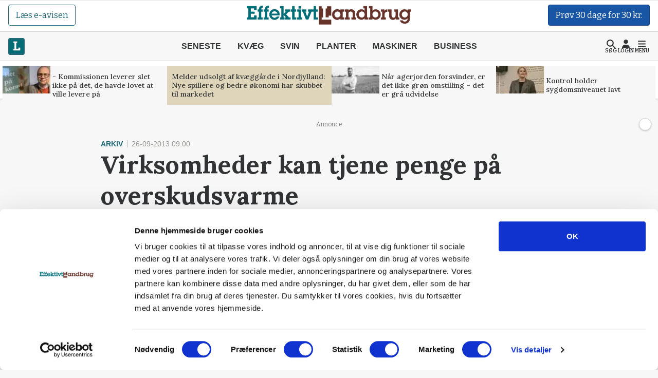

--- FILE ---
content_type: text/html; charset=utf-8
request_url: https://effektivtlandbrug.landbrugnet.dk/artikler/arkiv/20194/virksomheder-kan-tjene-penge-paa-overskudsvarme
body_size: 56704
content:
<!DOCTYPE html>
    <html lang="da" class="fresh"><head><meta charset="utf-8">
        <meta name="viewport" content="width=device-width, initial-scale=1.0">

        <base href="/">

        
        <link rel="preconnect" href="https://cdn.lfmedia.dk">
        <link rel="preconnect" href="https://fonts.googleapis.com">
        <link rel="preconnect" href="https://fonts.gstatic.com"><link rel="preload" fetchpriority="high" as="image" href="https://cdn.lfmedia.dk/cmscontent/media/pagecontent/normal/173949.webp" /><link rel="preload" fetchpriority="high" as="image" href="https://cdn.lfmedia.dk/cmscontent/media/pagecontent/thumb/173949.webp" /><meta property="fb:app_id" content="514851764666760">
        <meta name="twitter:widgets:theme" content="light">
        <meta name="twitter:widgets:link-color" content="#55acee">
        <meta name="twitter:widgets:border-color" content="#55acee">
        <meta name="robots" content="max-image-preview:large">
        <meta http-equiv="content-language" content="da">
        <meta name="keywords" content>
        <meta name="google-site-verification" content="4cqpXABMRw7qA2JYXxs3M5ge9fBYawqsvSma5NwLGBo">
        <meta property="og:type" content="website">
        <meta property="twitter:card" content="summary_large_image">
        <meta name="rating" content="general">
        <meta name="author" content="CMS">
        <meta name="generator" content="Landbrugnet.CMS">
        <meta name="fb:page_id" content="344605475557831"><meta name="robots" content="index,follow"><!--Blazor:{"type":"server","prerenderId":"56c72e4c49694bd19433c806f311728c","key":{"locationHash":"77D12F14A8105320B1AAED6AE7E689DA0EC4483270A645E84079EAA0FFDF550D:14","formattedComponentKey":""},"sequence":0,"descriptor":"CfDJ8Gcy7YsDM0ZBtuYR4gwGSWvYLiREjfYAq1yZ/Uhty4PMqear6790SMe\u002BzGayZpzpGgI6eE\u002BxFapEpc6YJw7qxLjyyI2UNdXtsDZiAlCNtxXd0bnPh2Jes/914L6WFZiQFfKweasb3/eWCb/UOJLzCtsuoved3EOvcO3y4l0X7\u002BxrwFhV2C3T1ln4ngTE9dJh0UwArYyj\u002BDBdCr0m1utssG25Tg4d3ePGQ/SpzZgWLUFlukBerMb5TMvt3NEwgkvsXGyMGuZDLnt3VwbURdTd\u002BN1tUiJuFsIuySfEoZvGqrUIzYomnkFBUlL3e\u002B6uIi2yYOy2gvhCGOMwqcHpiHr2C46h93zG5HZFLMBGE7SFRSkE9PikyLGpfjC0aC1IYvUQhqoMEo9r\u002BjyxLbZtj/9w0g\u002BBCIwGeKIq7y9beI33NNvaZhp\u002B3Z8Z7nAlLKWCGFcnY7wfYxg5ZmBfZQMeZmHmfNXiiho1XKGQthgw1peMz2DMu/OMYkLvLFVlCLnwmJJjgGBOPalbBksYcRjQAdssGGOh3FJd9Hg5vG9ZoryakO7uGIguav8d2iOmrLWAp0UAAnK3z\u002BZlV77FPFPNoNIP9Yk="}--><title>Virksomheder kan tjene penge p&#xE5; overskudsvarme</title>
        <link rel='canonical' href='https://effektivtlandbrug.landbrugnet.dk/artikler/arkiv/20194/virksomheder-kan-tjene-penge-paa-overskudsvarme'>
        <meta property='og:title' content='Virksomheder kan tjene penge p&#229; overskudsvarme'>
        <meta property='og:url' content='https://effektivtlandbrug.landbrugnet.dk/artikler/arkiv/20194/virksomheder-kan-tjene-penge-paa-overskudsvarme'>
        <meta name='description' content='Der er penge at spare i industrien ved at udnytte overskudsvarmen fra produktionen. Det viser en ny rapport'>
        <meta property='og:description' content='Der er penge at spare i industrien ved at udnytte overskudsvarmen fra produktionen. Det viser en ny rapport'>
        
        <meta property='twitter:title' content='Virksomheder kan tjene penge p&#229; overskudsvarme'>
        <meta property='twitter:description' content='Der er penge at spare i industrien ved at udnytte overskudsvarmen fra produktionen. Det viser en ny rapport'><!--Blazor:{"prerenderId":"56c72e4c49694bd19433c806f311728c"}-->

        <!--Blazor:{"type":"server","prerenderId":"8b533dd8fd184211861237d449fa49c2","key":{"locationHash":"C50ABE44B2C3C39F7BB889C4E39D8287AB9F352C6905689B1B25F6392E9994B2:16","formattedComponentKey":""},"sequence":1,"descriptor":"CfDJ8Gcy7YsDM0ZBtuYR4gwGSWsY5MyqXF6Nb41OPUL01weoKFxxZmCUd0Z111FORE9e\u002BqrjWQl8BrLwd1DWFOICuSMGRfI7MYar7DAWjZxRJDHwqYPuH/qLHcLrc0HpH6naQvoHEt4PudhnWxME/baGxzxXhruGKHtYI964cw5pYKG54NY9mys0BphVmhWvunZQqLuVhxUjBj8q6Vm6a/DinvsjxTWBgT7HuB1OKuWcM\u002BwBO6NwOIDzHzLC84yWabK7sXfjc5GUJXHTxrYgB2ROis3Z8zkaF\u002BpPjElesL46DXEk3O9GWFtFhgzm3eWwdKNtrTDnxGh9EpRbEAS6TgC9O\u002BcAtIW2vObsBzy9RcZFoIUgRG0OGMHDMKMDqcC1zhJayqXSoqCuwYMfWyu4ZZPu5\u002BYK6k9I3xcAaKNlZ2PXhm61fUIY2s2iGl1\u002B4MzgQQ5s05XzYz5VyHPmYDKYvgK8kIuX9fuxaiIAj62WH6UZw3BEANZVEXAKr\u002BvGRlvZAiSUYbjYS1Uzrf9e8NAfkDAccjudDBjULiVJ519530XodzDnBYYDgvpCuML19jAb6TLbScVaY3JPoPf66zR6VhuXpEF5WdsxphEDAUrBGTadL5RDGVqtidj\u002BPT7Fd42R2U/hE9w\u002B3ZSww9yJQAzRuPdatn/kI4/n0CcI2h5UGFvoJb8anUQXONUbjus5UxAVggtXoJENXFfOlyi/nKgUPPwngvg="}--><script type="application/ld+json">{
  "@context": "https://schema.org",
  "@type": "NewsArticle",
  "name": "Virksomheder kan tjene penge på overskudsvarme",
  "description": "Der er penge at spare i industrien ved at udnytte overskudsvarmen fra produktionen. Det viser en ny rapport",
  "image": {
    "@type": "ImageObject",
    "url": "https://cdn.lfmedia.dk/cmscontent/effektivt/Gfx/logo/effektivtlandbrug.png"
  },
  "mainEntityOfPage": "https://effektivtlandbrug.landbrugnet.dk/artikler/arkiv/20194/virksomheder-kan-tjene-penge-paa-overskudsvarme",
  "url": "https://effektivtlandbrug.landbrugnet.dk/artikler/arkiv/20194/virksomheder-kan-tjene-penge-paa-overskudsvarme",
  "author": {
    "@type": "Person",
    "name": "Redaktionen",
    "url": "https://effektivtlandbrug.landbrugnet.dk/kontakt/2684/redaktionen",
    "email": "redaktion@effektivtlandbrug.dk"
  },
  "datePublished": "2013-09-26T09:00:29+02:00",
  "headline": "Virksomheder kan tjene penge på overskudsvarme",
  "publisher": {
    "@type": "NewsMediaOrganization",
    "name": "Effektivt Landbrug",
    "logo": "https://cdn.lfmedia.dk/cmscontent/effektivt/Gfx/logo/effektivtlandbrug.png"
  }
}</script><!--Blazor:{"prerenderId":"8b533dd8fd184211861237d449fa49c2"}-->

        
        <link href="https://fonts.googleapis.com/css2?family=Bitter:ital,wght@0,100..900;1,100..900&family=Lora:ital,wght@0,400..700;1,400..700&family=PT+Serif:ital,wght@0,400;0,700;1,400;1,700&display=swap" rel="stylesheet">

        <script type="importmap">{
  "imports": {
    "./OneSignalSDKWorker.js": "./OneSignalSDKWorker.fp1x7dnec5.js",
    "./_content/Landbrugnet.Common.GoogleTagManager/js/GoogleTagManager.js": "./_content/Landbrugnet.Common.GoogleTagManager/js/GoogleTagManager.uobxrlfg75.js",
    "./assets/AgrinewsNO/js/bannerinview.js": "./assets/AgrinewsNO/js/bannerinview.5dfnn464dh.js",
    "./assets/AgrinewsNO/js/bootstrap.bundle.min.js": "./assets/AgrinewsNO/js/bootstrap.bundle.min.hd3gran6i8.js",
    "./assets/AgrinewsNO/js/demo.min.js": "./assets/AgrinewsNO/js/demo.min.iouplr0sp8.js",
    "./assets/AgrinewsNO/js/domElements.js": "./assets/AgrinewsNO/js/domElements.so2jkrz70h.js",
    "./assets/AgrinewsNO/js/index.min.js": "./assets/AgrinewsNO/js/index.min.3ekcsfax85.js",
    "./assets/AgrinewsNO/js/indexTest.js": "./assets/AgrinewsNO/js/indexTest.t1091clbci.js",
    "./assets/AgrinewsNO/js/marketing.min.js": "./assets/AgrinewsNO/js/marketing.min.mrk2ammnm2.js",
    "./assets/AgrinewsNO/js/progressBar.js": "./assets/AgrinewsNO/js/progressBar.xb0ptvzima.js",
    "./assets/AgrinewsSE/js/bannerinview.js": "./assets/AgrinewsSE/js/bannerinview.5dfnn464dh.js",
    "./assets/AgrinewsSE/js/bootstrap.bundle.min.js": "./assets/AgrinewsSE/js/bootstrap.bundle.min.hd3gran6i8.js",
    "./assets/AgrinewsSE/js/demo.min.js": "./assets/AgrinewsSE/js/demo.min.iouplr0sp8.js",
    "./assets/AgrinewsSE/js/domElements.js": "./assets/AgrinewsSE/js/domElements.so2jkrz70h.js",
    "./assets/AgrinewsSE/js/index.min.js": "./assets/AgrinewsSE/js/index.min.3ekcsfax85.js",
    "./assets/AgrinewsSE/js/indexTest.js": "./assets/AgrinewsSE/js/indexTest.t1091clbci.js",
    "./assets/AgrinewsSE/js/marketing.min.js": "./assets/AgrinewsSE/js/marketing.min.mrk2ammnm2.js",
    "./assets/AgrinewsSE/js/progressBar.js": "./assets/AgrinewsSE/js/progressBar.xb0ptvzima.js",
    "./assets/agrinews/js/bannerinview.js": "./assets/agrinews/js/bannerinview.5dfnn464dh.js",
    "./assets/agrinews/js/bootstrap.bundle.min.js": "./assets/agrinews/js/bootstrap.bundle.min.hd3gran6i8.js",
    "./assets/agrinews/js/demo.min.js": "./assets/agrinews/js/demo.min.iouplr0sp8.js",
    "./assets/agrinews/js/domElements.js": "./assets/agrinews/js/domElements.so2jkrz70h.js",
    "./assets/agrinews/js/index.min.js": "./assets/agrinews/js/index.min.3ekcsfax85.js",
    "./assets/agrinews/js/indexTest.js": "./assets/agrinews/js/indexTest.t1091clbci.js",
    "./assets/agrinews/js/marketing.min.js": "./assets/agrinews/js/marketing.min.mrk2ammnm2.js",
    "./assets/agrinews/js/progressBar.js": "./assets/agrinews/js/progressBar.xb0ptvzima.js",
    "./assets/effektivtlandbrug/js/bannerinview.js": "./assets/effektivtlandbrug/js/bannerinview.5dfnn464dh.js",
    "./assets/effektivtlandbrug/js/bootstrap.bundle.min.js": "./assets/effektivtlandbrug/js/bootstrap.bundle.min.hd3gran6i8.js",
    "./assets/effektivtlandbrug/js/demo.min.js": "./assets/effektivtlandbrug/js/demo.min.iouplr0sp8.js",
    "./assets/effektivtlandbrug/js/domElements.js": "./assets/effektivtlandbrug/js/domElements.so2jkrz70h.js",
    "./assets/effektivtlandbrug/js/index.min.js": "./assets/effektivtlandbrug/js/index.min.3ekcsfax85.js",
    "./assets/effektivtlandbrug/js/indexTest.js": "./assets/effektivtlandbrug/js/indexTest.t1091clbci.js",
    "./assets/effektivtlandbrug/js/marketing.min.js": "./assets/effektivtlandbrug/js/marketing.min.mrk2ammnm2.js",
    "./assets/effektivtlandbrug/js/progressBar.js": "./assets/effektivtlandbrug/js/progressBar.xb0ptvzima.js",
    "./assets/hestemediet/backup/20-10-2024/index.min.js": "./assets/hestemediet/backup/20-10-2024/index.min.g58y9umz4w.js",
    "./assets/hestemediet/backup/index.min.js": "./assets/hestemediet/backup/index.min.v0h4pw6y5v.js",
    "./assets/hestemediet/js/index.min.js": "./assets/hestemediet/js/index.min.pg2jgpxffc.js",
    "./assets/hestemediet/js/marketing.min.js": "./assets/hestemediet/js/marketing.min.mrk2ammnm2.js",
    "./ckeditor/adapters/jquery.js": "./ckeditor/adapters/jquery.kem07i7mdx.js",
    "./ckeditor/build-config.js": "./ckeditor/build-config.26z0lezee5.js",
    "./ckeditor/ckeditor.js": "./ckeditor/ckeditor.foxifb87ut.js",
    "./ckeditor/config.js": "./ckeditor/config.i6r5jhxcsp.js",
    "./ckeditor/lang/da.js": "./ckeditor/lang/da.4y4o00gp92.js",
    "./ckeditor/lang/en.js": "./ckeditor/lang/en.w48zodfld3.js",
    "./ckeditor/plugins/clipboard/dialogs/paste.js": "./ckeditor/plugins/clipboard/dialogs/paste.tic6jjp52k.js",
    "./ckeditor/plugins/dialog/dialogDefinition.js": "./ckeditor/plugins/dialog/dialogDefinition.xwfchz9gpq.js",
    "./ckeditor/plugins/link/dialogs/anchor.js": "./ckeditor/plugins/link/dialogs/anchor.rt9n4xkcqz.js",
    "./ckeditor/plugins/link/dialogs/link.js": "./ckeditor/plugins/link/dialogs/link.7eylh4wjkw.js",
    "./ckeditor/styles.js": "./ckeditor/styles.9l6pg925xq.js",
    "./ckeditor/vendor/promise.js": "./ckeditor/vendor/promise.kq0twi1itf.js",
    "./js/aos.js": "./js/aos.bf2yed30d9.js",
    "./js/app.min.js": "./js/app.min.q0wnoe0n52.js",
    "./js/app.js": "./js/app.wkel5gufxn.js",
    "./js/boot.js": "./js/boot.1im9yow8qp.js",
    "./js/boot.min.js": "./js/boot.min.txtp7ax9t1.js",
    "./js/bootstrap.bundle.min.js": "./js/bootstrap.bundle.min.hd3gran6i8.js",
    "./js/bootstrap.bundle.min.js-1.js": "./js/bootstrap.bundle.min.js-1.hd3gran6i8.js",
    "./js/effektivt/bootstrap.bundle.min.js": "./js/effektivt/bootstrap.bundle.min.hd3gran6i8.js",
    "./js/effektivt/effektivt.min.js": "./js/effektivt/effektivt.min.m323x9brpg.js",
    "./js/hestemediet/bootstrap.bundle.min.js": "./js/hestemediet/bootstrap.bundle.min.hd3gran6i8.js",
    "./js/hestemediet/index.min.js": "./js/hestemediet/index.min.eb994m8pfl.js",
    "./js/hestemediet/signup-side/__MACOSX/._marketing.min.js": "./js/hestemediet/signup-side/__MACOSX/._marketing.min.08jgx6k0xl.js",
    "./js/hestemediet/signup-side/marketing.min.js": "./js/hestemediet/signup-side/marketing.min.voh9gkbqec.js",
    "./js/replaceRelatedDocumentsHelper.js": "./js/replaceRelatedDocumentsHelper.149nrm58t2.js",
    "./service-worker.js": "./service-worker.y5y2q2iisi.js"
  },
  "integrity": {
    "./OneSignalSDKWorker.fp1x7dnec5.js": "sha256-Hc44Lw6x1Jy40gNuUWvOJtdHfgwFO71Ud/H27IsWOEc=",
    "./OneSignalSDKWorker.js": "sha256-Hc44Lw6x1Jy40gNuUWvOJtdHfgwFO71Ud/H27IsWOEc=",
    "./_content/Landbrugnet.Common.Components/LandbrugnetModal.razor.js": "sha256-m//vz1hvd/sb9ZIgLJQgWJ9LjC9494d51CAmmfVqlIc=",
    "./_content/Landbrugnet.Common.GoogleTagManager/js/GoogleTagManager.js": "sha256-kucjvLh3auC4PNXGMrx5eBjyRO1wxRhEsBapfNve5EU=",
    "./_content/Landbrugnet.Common.GoogleTagManager/js/GoogleTagManager.uobxrlfg75.js": "sha256-kucjvLh3auC4PNXGMrx5eBjyRO1wxRhEsBapfNve5EU=",
    "./assets/AgrinewsNO/js/bannerinview.5dfnn464dh.js": "sha256-d+tCJVA6J7yDSPItX2QO7WrXrGO9zZPP09liHDcpTak=",
    "./assets/AgrinewsNO/js/bannerinview.js": "sha256-d+tCJVA6J7yDSPItX2QO7WrXrGO9zZPP09liHDcpTak=",
    "./assets/AgrinewsNO/js/bootstrap.bundle.min.hd3gran6i8.js": "sha256-6zfk2L8R3wCgRbZzpkEi7UYC2bc6fYGIgFfNeqyOWnQ=",
    "./assets/AgrinewsNO/js/bootstrap.bundle.min.js": "sha256-6zfk2L8R3wCgRbZzpkEi7UYC2bc6fYGIgFfNeqyOWnQ=",
    "./assets/AgrinewsNO/js/demo.min.iouplr0sp8.js": "sha256-bhccp4xRNKvJc4Ke7eTunA8SCY0ABwo8PWkF7rPQ8gw=",
    "./assets/AgrinewsNO/js/demo.min.js": "sha256-bhccp4xRNKvJc4Ke7eTunA8SCY0ABwo8PWkF7rPQ8gw=",
    "./assets/AgrinewsNO/js/domElements.js": "sha256-pJs7KN3AIb6V5jqJ7P2QOpPLCxcP3px3roBSYwntssg=",
    "./assets/AgrinewsNO/js/domElements.so2jkrz70h.js": "sha256-pJs7KN3AIb6V5jqJ7P2QOpPLCxcP3px3roBSYwntssg=",
    "./assets/AgrinewsNO/js/index.min.3ekcsfax85.js": "sha256-xfXQFoFq4R7VBUgV3NLFTqPES8LcOuGRP7DKwrrhdAY=",
    "./assets/AgrinewsNO/js/index.min.js": "sha256-xfXQFoFq4R7VBUgV3NLFTqPES8LcOuGRP7DKwrrhdAY=",
    "./assets/AgrinewsNO/js/indexTest.js": "sha256-fzZDB0CKmmLxR9IjP2qeWpyaLhxenWnDP7unqoNlgss=",
    "./assets/AgrinewsNO/js/indexTest.t1091clbci.js": "sha256-fzZDB0CKmmLxR9IjP2qeWpyaLhxenWnDP7unqoNlgss=",
    "./assets/AgrinewsNO/js/marketing.min.js": "sha256-oleN//vKLeFVNgN1fyjQ7KAhEfqCrKBtKd7etdQDE98=",
    "./assets/AgrinewsNO/js/marketing.min.mrk2ammnm2.js": "sha256-oleN//vKLeFVNgN1fyjQ7KAhEfqCrKBtKd7etdQDE98=",
    "./assets/AgrinewsNO/js/progressBar.js": "sha256-E2kfuVq/uEPFMdGK3/f1ryTFsm6eNOFDl4lLU+xTg2w=",
    "./assets/AgrinewsNO/js/progressBar.xb0ptvzima.js": "sha256-E2kfuVq/uEPFMdGK3/f1ryTFsm6eNOFDl4lLU+xTg2w=",
    "./assets/AgrinewsSE/js/bannerinview.5dfnn464dh.js": "sha256-d+tCJVA6J7yDSPItX2QO7WrXrGO9zZPP09liHDcpTak=",
    "./assets/AgrinewsSE/js/bannerinview.js": "sha256-d+tCJVA6J7yDSPItX2QO7WrXrGO9zZPP09liHDcpTak=",
    "./assets/AgrinewsSE/js/bootstrap.bundle.min.hd3gran6i8.js": "sha256-6zfk2L8R3wCgRbZzpkEi7UYC2bc6fYGIgFfNeqyOWnQ=",
    "./assets/AgrinewsSE/js/bootstrap.bundle.min.js": "sha256-6zfk2L8R3wCgRbZzpkEi7UYC2bc6fYGIgFfNeqyOWnQ=",
    "./assets/AgrinewsSE/js/demo.min.iouplr0sp8.js": "sha256-bhccp4xRNKvJc4Ke7eTunA8SCY0ABwo8PWkF7rPQ8gw=",
    "./assets/AgrinewsSE/js/demo.min.js": "sha256-bhccp4xRNKvJc4Ke7eTunA8SCY0ABwo8PWkF7rPQ8gw=",
    "./assets/AgrinewsSE/js/domElements.js": "sha256-pJs7KN3AIb6V5jqJ7P2QOpPLCxcP3px3roBSYwntssg=",
    "./assets/AgrinewsSE/js/domElements.so2jkrz70h.js": "sha256-pJs7KN3AIb6V5jqJ7P2QOpPLCxcP3px3roBSYwntssg=",
    "./assets/AgrinewsSE/js/index.min.3ekcsfax85.js": "sha256-xfXQFoFq4R7VBUgV3NLFTqPES8LcOuGRP7DKwrrhdAY=",
    "./assets/AgrinewsSE/js/index.min.js": "sha256-xfXQFoFq4R7VBUgV3NLFTqPES8LcOuGRP7DKwrrhdAY=",
    "./assets/AgrinewsSE/js/indexTest.js": "sha256-fzZDB0CKmmLxR9IjP2qeWpyaLhxenWnDP7unqoNlgss=",
    "./assets/AgrinewsSE/js/indexTest.t1091clbci.js": "sha256-fzZDB0CKmmLxR9IjP2qeWpyaLhxenWnDP7unqoNlgss=",
    "./assets/AgrinewsSE/js/marketing.min.js": "sha256-oleN//vKLeFVNgN1fyjQ7KAhEfqCrKBtKd7etdQDE98=",
    "./assets/AgrinewsSE/js/marketing.min.mrk2ammnm2.js": "sha256-oleN//vKLeFVNgN1fyjQ7KAhEfqCrKBtKd7etdQDE98=",
    "./assets/AgrinewsSE/js/progressBar.js": "sha256-E2kfuVq/uEPFMdGK3/f1ryTFsm6eNOFDl4lLU+xTg2w=",
    "./assets/AgrinewsSE/js/progressBar.xb0ptvzima.js": "sha256-E2kfuVq/uEPFMdGK3/f1ryTFsm6eNOFDl4lLU+xTg2w=",
    "./assets/agrinews/js/bannerinview.5dfnn464dh.js": "sha256-d+tCJVA6J7yDSPItX2QO7WrXrGO9zZPP09liHDcpTak=",
    "./assets/agrinews/js/bannerinview.js": "sha256-d+tCJVA6J7yDSPItX2QO7WrXrGO9zZPP09liHDcpTak=",
    "./assets/agrinews/js/bootstrap.bundle.min.hd3gran6i8.js": "sha256-6zfk2L8R3wCgRbZzpkEi7UYC2bc6fYGIgFfNeqyOWnQ=",
    "./assets/agrinews/js/bootstrap.bundle.min.js": "sha256-6zfk2L8R3wCgRbZzpkEi7UYC2bc6fYGIgFfNeqyOWnQ=",
    "./assets/agrinews/js/demo.min.iouplr0sp8.js": "sha256-bhccp4xRNKvJc4Ke7eTunA8SCY0ABwo8PWkF7rPQ8gw=",
    "./assets/agrinews/js/demo.min.js": "sha256-bhccp4xRNKvJc4Ke7eTunA8SCY0ABwo8PWkF7rPQ8gw=",
    "./assets/agrinews/js/domElements.js": "sha256-pJs7KN3AIb6V5jqJ7P2QOpPLCxcP3px3roBSYwntssg=",
    "./assets/agrinews/js/domElements.so2jkrz70h.js": "sha256-pJs7KN3AIb6V5jqJ7P2QOpPLCxcP3px3roBSYwntssg=",
    "./assets/agrinews/js/index.min.3ekcsfax85.js": "sha256-xfXQFoFq4R7VBUgV3NLFTqPES8LcOuGRP7DKwrrhdAY=",
    "./assets/agrinews/js/index.min.js": "sha256-xfXQFoFq4R7VBUgV3NLFTqPES8LcOuGRP7DKwrrhdAY=",
    "./assets/agrinews/js/indexTest.js": "sha256-fzZDB0CKmmLxR9IjP2qeWpyaLhxenWnDP7unqoNlgss=",
    "./assets/agrinews/js/indexTest.t1091clbci.js": "sha256-fzZDB0CKmmLxR9IjP2qeWpyaLhxenWnDP7unqoNlgss=",
    "./assets/agrinews/js/marketing.min.js": "sha256-oleN//vKLeFVNgN1fyjQ7KAhEfqCrKBtKd7etdQDE98=",
    "./assets/agrinews/js/marketing.min.mrk2ammnm2.js": "sha256-oleN//vKLeFVNgN1fyjQ7KAhEfqCrKBtKd7etdQDE98=",
    "./assets/agrinews/js/progressBar.js": "sha256-E2kfuVq/uEPFMdGK3/f1ryTFsm6eNOFDl4lLU+xTg2w=",
    "./assets/agrinews/js/progressBar.xb0ptvzima.js": "sha256-E2kfuVq/uEPFMdGK3/f1ryTFsm6eNOFDl4lLU+xTg2w=",
    "./assets/effektivtlandbrug/js/bannerinview.5dfnn464dh.js": "sha256-d+tCJVA6J7yDSPItX2QO7WrXrGO9zZPP09liHDcpTak=",
    "./assets/effektivtlandbrug/js/bannerinview.js": "sha256-d+tCJVA6J7yDSPItX2QO7WrXrGO9zZPP09liHDcpTak=",
    "./assets/effektivtlandbrug/js/bootstrap.bundle.min.hd3gran6i8.js": "sha256-6zfk2L8R3wCgRbZzpkEi7UYC2bc6fYGIgFfNeqyOWnQ=",
    "./assets/effektivtlandbrug/js/bootstrap.bundle.min.js": "sha256-6zfk2L8R3wCgRbZzpkEi7UYC2bc6fYGIgFfNeqyOWnQ=",
    "./assets/effektivtlandbrug/js/demo.min.iouplr0sp8.js": "sha256-bhccp4xRNKvJc4Ke7eTunA8SCY0ABwo8PWkF7rPQ8gw=",
    "./assets/effektivtlandbrug/js/demo.min.js": "sha256-bhccp4xRNKvJc4Ke7eTunA8SCY0ABwo8PWkF7rPQ8gw=",
    "./assets/effektivtlandbrug/js/domElements.js": "sha256-pJs7KN3AIb6V5jqJ7P2QOpPLCxcP3px3roBSYwntssg=",
    "./assets/effektivtlandbrug/js/domElements.so2jkrz70h.js": "sha256-pJs7KN3AIb6V5jqJ7P2QOpPLCxcP3px3roBSYwntssg=",
    "./assets/effektivtlandbrug/js/index.min.3ekcsfax85.js": "sha256-xfXQFoFq4R7VBUgV3NLFTqPES8LcOuGRP7DKwrrhdAY=",
    "./assets/effektivtlandbrug/js/index.min.js": "sha256-xfXQFoFq4R7VBUgV3NLFTqPES8LcOuGRP7DKwrrhdAY=",
    "./assets/effektivtlandbrug/js/indexTest.js": "sha256-fzZDB0CKmmLxR9IjP2qeWpyaLhxenWnDP7unqoNlgss=",
    "./assets/effektivtlandbrug/js/indexTest.t1091clbci.js": "sha256-fzZDB0CKmmLxR9IjP2qeWpyaLhxenWnDP7unqoNlgss=",
    "./assets/effektivtlandbrug/js/marketing.min.js": "sha256-oleN//vKLeFVNgN1fyjQ7KAhEfqCrKBtKd7etdQDE98=",
    "./assets/effektivtlandbrug/js/marketing.min.mrk2ammnm2.js": "sha256-oleN//vKLeFVNgN1fyjQ7KAhEfqCrKBtKd7etdQDE98=",
    "./assets/effektivtlandbrug/js/progressBar.js": "sha256-E2kfuVq/uEPFMdGK3/f1ryTFsm6eNOFDl4lLU+xTg2w=",
    "./assets/effektivtlandbrug/js/progressBar.xb0ptvzima.js": "sha256-E2kfuVq/uEPFMdGK3/f1ryTFsm6eNOFDl4lLU+xTg2w=",
    "./assets/hestemediet/backup/20-10-2024/index.min.g58y9umz4w.js": "sha256-PKFvWjlthf6ZJpv2IZ18Q4KqYGR80i1nZmbAJg5A08g=",
    "./assets/hestemediet/backup/20-10-2024/index.min.js": "sha256-PKFvWjlthf6ZJpv2IZ18Q4KqYGR80i1nZmbAJg5A08g=",
    "./assets/hestemediet/backup/index.min.js": "sha256-L0gIZ22YAKJx9wSaMm71FmsJb2xyX1qlNMqQHtNbIYI=",
    "./assets/hestemediet/backup/index.min.v0h4pw6y5v.js": "sha256-L0gIZ22YAKJx9wSaMm71FmsJb2xyX1qlNMqQHtNbIYI=",
    "./assets/hestemediet/js/index.min.js": "sha256-x4hI49JsRTyM6X5Ei5PyOmPIxO1mh3NTi1PzB3ys/W8=",
    "./assets/hestemediet/js/index.min.pg2jgpxffc.js": "sha256-x4hI49JsRTyM6X5Ei5PyOmPIxO1mh3NTi1PzB3ys/W8=",
    "./assets/hestemediet/js/marketing.min.js": "sha256-oleN//vKLeFVNgN1fyjQ7KAhEfqCrKBtKd7etdQDE98=",
    "./assets/hestemediet/js/marketing.min.mrk2ammnm2.js": "sha256-oleN//vKLeFVNgN1fyjQ7KAhEfqCrKBtKd7etdQDE98=",
    "./ckeditor/adapters/jquery.js": "sha256-bFDHe5AEPbdRNlJzDFawAOdl16/kCGk4tk3Ns212Ilg=",
    "./ckeditor/adapters/jquery.kem07i7mdx.js": "sha256-bFDHe5AEPbdRNlJzDFawAOdl16/kCGk4tk3Ns212Ilg=",
    "./ckeditor/build-config.26z0lezee5.js": "sha256-Co/4KM3pbqY7eSXip92B4pFOs9W/gifff6kWq7H1Fho=",
    "./ckeditor/build-config.js": "sha256-Co/4KM3pbqY7eSXip92B4pFOs9W/gifff6kWq7H1Fho=",
    "./ckeditor/ckeditor.foxifb87ut.js": "sha256-/zWxIF8kHNon6eQSPMUBcs7t3TJTAKsSl+VG5Hfb5ec=",
    "./ckeditor/ckeditor.js": "sha256-/zWxIF8kHNon6eQSPMUBcs7t3TJTAKsSl+VG5Hfb5ec=",
    "./ckeditor/config.i6r5jhxcsp.js": "sha256-JgBEOjdbnVjrpsRpn5WAGs8C6FGm9XAz2RynhDG608A=",
    "./ckeditor/config.js": "sha256-JgBEOjdbnVjrpsRpn5WAGs8C6FGm9XAz2RynhDG608A=",
    "./ckeditor/lang/da.4y4o00gp92.js": "sha256-9JAIzpzAYY6MkpX0fJIzsqe+iTnk2UUule0YP2ggWwE=",
    "./ckeditor/lang/da.js": "sha256-9JAIzpzAYY6MkpX0fJIzsqe+iTnk2UUule0YP2ggWwE=",
    "./ckeditor/lang/en.js": "sha256-8K/wDSc2RMgadvSOj5ew52ZjDy10/2yJBXaPRaYZv6I=",
    "./ckeditor/lang/en.w48zodfld3.js": "sha256-8K/wDSc2RMgadvSOj5ew52ZjDy10/2yJBXaPRaYZv6I=",
    "./ckeditor/plugins/clipboard/dialogs/paste.js": "sha256-G4yYAavQBkTM7Sl7S4oWnmPq2RYlOfCuqYLuDYVEpVc=",
    "./ckeditor/plugins/clipboard/dialogs/paste.tic6jjp52k.js": "sha256-G4yYAavQBkTM7Sl7S4oWnmPq2RYlOfCuqYLuDYVEpVc=",
    "./ckeditor/plugins/dialog/dialogDefinition.js": "sha256-b3fCqhmqNKy5F31/enJdD6Bff0gaVo5i2HkEdxuE4OQ=",
    "./ckeditor/plugins/dialog/dialogDefinition.xwfchz9gpq.js": "sha256-b3fCqhmqNKy5F31/enJdD6Bff0gaVo5i2HkEdxuE4OQ=",
    "./ckeditor/plugins/link/dialogs/anchor.js": "sha256-f3m0p2CpnsYybgVljQUTlPXUTWd0Cv6l9S65tc0O3i4=",
    "./ckeditor/plugins/link/dialogs/anchor.rt9n4xkcqz.js": "sha256-f3m0p2CpnsYybgVljQUTlPXUTWd0Cv6l9S65tc0O3i4=",
    "./ckeditor/plugins/link/dialogs/link.7eylh4wjkw.js": "sha256-oV2dQaHzsqWL5kKJSEyaW4CF35x5fc7CVkBsBK/csYA=",
    "./ckeditor/plugins/link/dialogs/link.js": "sha256-oV2dQaHzsqWL5kKJSEyaW4CF35x5fc7CVkBsBK/csYA=",
    "./ckeditor/styles.9l6pg925xq.js": "sha256-nSE6xl8mWxVcXsqcy9AgwVnublo/ngCTkuv88391P1w=",
    "./ckeditor/styles.js": "sha256-nSE6xl8mWxVcXsqcy9AgwVnublo/ngCTkuv88391P1w=",
    "./ckeditor/vendor/promise.js": "sha256-/ODwMJ1ElmI3+5TtIpaU57eek1LHzoXL04xIEBsFDr0=",
    "./ckeditor/vendor/promise.kq0twi1itf.js": "sha256-/ODwMJ1ElmI3+5TtIpaU57eek1LHzoXL04xIEBsFDr0=",
    "./js/aos.bf2yed30d9.js": "sha256-x5LHTn59Tss87vbIach0D5UVG1sJ4uzbGDcMAHXL4SQ=",
    "./js/aos.js": "sha256-x5LHTn59Tss87vbIach0D5UVG1sJ4uzbGDcMAHXL4SQ=",
    "./js/app.js": "sha256-8L1v6JWjIuzBC5hVq3qEmbFxWuUEh9B5AeXNAAkxdLc=",
    "./js/app.min.js": "sha256-2tGBYzaq+iMXlVfqEUMsgx93zuNSBKn9Zh5ZCdvqpRo=",
    "./js/app.min.q0wnoe0n52.js": "sha256-2tGBYzaq+iMXlVfqEUMsgx93zuNSBKn9Zh5ZCdvqpRo=",
    "./js/app.wkel5gufxn.js": "sha256-8L1v6JWjIuzBC5hVq3qEmbFxWuUEh9B5AeXNAAkxdLc=",
    "./js/boot.1im9yow8qp.js": "sha256-12NgpDX6++WJV4+nhIPQagr4kYkoAAuQr3unqOkSTXk=",
    "./js/boot.js": "sha256-12NgpDX6++WJV4+nhIPQagr4kYkoAAuQr3unqOkSTXk=",
    "./js/boot.min.js": "sha256-L32d8jvRfKvIn7i2glEI0d/KQ/ipLiIdutbSdrIhQUE=",
    "./js/boot.min.txtp7ax9t1.js": "sha256-L32d8jvRfKvIn7i2glEI0d/KQ/ipLiIdutbSdrIhQUE=",
    "./js/bootstrap.bundle.min.hd3gran6i8.js": "sha256-6zfk2L8R3wCgRbZzpkEi7UYC2bc6fYGIgFfNeqyOWnQ=",
    "./js/bootstrap.bundle.min.js": "sha256-6zfk2L8R3wCgRbZzpkEi7UYC2bc6fYGIgFfNeqyOWnQ=",
    "./js/bootstrap.bundle.min.js-1.hd3gran6i8.js": "sha256-6zfk2L8R3wCgRbZzpkEi7UYC2bc6fYGIgFfNeqyOWnQ=",
    "./js/bootstrap.bundle.min.js-1.js": "sha256-6zfk2L8R3wCgRbZzpkEi7UYC2bc6fYGIgFfNeqyOWnQ=",
    "./js/effektivt/bootstrap.bundle.min.hd3gran6i8.js": "sha256-6zfk2L8R3wCgRbZzpkEi7UYC2bc6fYGIgFfNeqyOWnQ=",
    "./js/effektivt/bootstrap.bundle.min.js": "sha256-6zfk2L8R3wCgRbZzpkEi7UYC2bc6fYGIgFfNeqyOWnQ=",
    "./js/effektivt/effektivt.min.js": "sha256-YiJft8fMOkdefzKMjmoc6vOqUkb1aSqQdrSe24zGt8s=",
    "./js/effektivt/effektivt.min.m323x9brpg.js": "sha256-YiJft8fMOkdefzKMjmoc6vOqUkb1aSqQdrSe24zGt8s=",
    "./js/hestemediet/bootstrap.bundle.min.hd3gran6i8.js": "sha256-6zfk2L8R3wCgRbZzpkEi7UYC2bc6fYGIgFfNeqyOWnQ=",
    "./js/hestemediet/bootstrap.bundle.min.js": "sha256-6zfk2L8R3wCgRbZzpkEi7UYC2bc6fYGIgFfNeqyOWnQ=",
    "./js/hestemediet/index.min.eb994m8pfl.js": "sha256-lgwZES/6QdS7sapuLZJ9+7raWCKyt/gZOfU2aa9ft6E=",
    "./js/hestemediet/index.min.js": "sha256-lgwZES/6QdS7sapuLZJ9+7raWCKyt/gZOfU2aa9ft6E=",
    "./js/hestemediet/signup-side/__MACOSX/._marketing.min.08jgx6k0xl.js": "sha256-sGG0u4dQjcq09YxLSTEHv7aGS4+F8f5aK6W2NZOLd+0=",
    "./js/hestemediet/signup-side/__MACOSX/._marketing.min.js": "sha256-sGG0u4dQjcq09YxLSTEHv7aGS4+F8f5aK6W2NZOLd+0=",
    "./js/hestemediet/signup-side/marketing.min.js": "sha256-MS7UVcWlnUbhfm0mYzIQatdgB4KcP7/HO/6DYtIGoUo=",
    "./js/hestemediet/signup-side/marketing.min.voh9gkbqec.js": "sha256-MS7UVcWlnUbhfm0mYzIQatdgB4KcP7/HO/6DYtIGoUo=",
    "./js/replaceRelatedDocumentsHelper.149nrm58t2.js": "sha256-4fBADI0xD7oIo6cOyxGRkf8zefZ8jGhz3udEiqp42Fc=",
    "./js/replaceRelatedDocumentsHelper.js": "sha256-4fBADI0xD7oIo6cOyxGRkf8zefZ8jGhz3udEiqp42Fc=",
    "./service-worker.js": "sha256-iqRqgdxRQLyntgLQWsBmj3uuF3lsZX6ei3FyqD/KyYQ=",
    "./service-worker.y5y2q2iisi.js": "sha256-iqRqgdxRQLyntgLQWsBmj3uuF3lsZX6ei3FyqD/KyYQ="
  }
}</script>


        <link href="assets/effektivtlandbrug/css/effektivt.min.ho04j1yqrf.css" rel="stylesheet" />
        <link href="assets/effektivtlandbrug/css/marketing.min.27fo5q1zsx.css" rel="stylesheet" />

        
        <link rel="icon" type="image/png" sizes="32x32" href="/assets/effektivtlandbrug/gfx/favicon-32x32.png">
        <link rel="icon" type="image/png" sizes="16x16" href="/assets/effektivtlandbrug/gfx/favicon-16x16.png">
        <link rel="alternate" type="application/rss+xml" href="https://effektivtlandbrug.landbrugnet.dk/api/rss/rssfeed">

        
        <link rel="stylesheet" href="css/app.min.d70jgkkn46.css" />
        <link rel="stylesheet" href="css/advertisement.min.kacj79qyye.css" />
        <link rel="stylesheet" href="assets/effektivtlandbrug/css/overrides.min.flffpdfqjq.css" />
        <link rel="stylesheet" href="Landbrugnet.CMS.Frontend.Blazor.4ap4lx1g4m.styles.css" />
        
        <script>!function(){"use strict";function l(e){for(var t=e,r=0,n=document.cookie.split(";");r<n.length;r++){var o=n[r].split("=");if(o[0].trim()===t)return o[1]}}function s(e){return localStorage.getItem(e)}function u(e){return window[e]}function A(e,t){e=document.querySelector(e);return t?null==e?void 0:e.getAttribute(t):null==e?void 0:e.textContent}var e=window,t=document,r="script",n="dataLayer",o="https://ss.effektivtlandbrug.dk",a="",i="eiqmbnxgm",c="8=aWQ9R1RNLVdSS1Y3NQ%3D%3D&apiKey=f75a2a56",g="stapeUserId",v="",E="",d=!1;try{var d=!!g&&(m=navigator.userAgent,!!(m=new RegExp("Version/([0-9._]+)(.*Mobile)?.*Safari.*").exec(m)))&&16.4<=parseFloat(m[1]),f="stapeUserId"===g,I=d&&!f?function(e,t,r){void 0===t&&(t="");var n={cookie:l,localStorage:s,jsVariable:u,cssSelector:A},t=Array.isArray(t)?t:[t];if(e&&n[e])for(var o=n[e],a=0,i=t;a<i.length;a++){var c=i[a],c=r?o(c,r):o(c);if(c)return c}else console.warn("invalid uid source",e)}(g,v,E):void 0;d=d&&(!!I||f)}catch(e){console.error(e)}var m=e,g=(m[n]=m[n]||[],m[n].push({"gtm.start":(new Date).getTime(),event:"gtm.js"}),t.getElementsByTagName(r)[0]),v=I?"&bi="+encodeURIComponent(I):"",E=t.createElement(r),f=(d&&(i=8<i.length?i.replace(/([a-z]{8}$)/,"kp$1"):"kp"+i),!d&&a?a:o);E.async=!0,E.src=f+"/"+i+".js?"+c+v,null!=(e=g.parentNode)&&e.insertBefore(E,g)}();</script>
        
        
        <script>
            !function(f,b,e,v,n,t,s)
            {if(f.fbq)return;n=f.fbq=function(){n.callMethod?
            n.callMethod.apply(n,arguments):n.queue.push(arguments)};
            if(!f._fbq)f._fbq=n;n.push=n;n.loaded=!0;n.version='2.0';
            n.queue=[];t=b.createElement(e);t.async=!0;
            t.src=v;s=b.getElementsByTagName(e)[0];
            s.parentNode.insertBefore(t,s)}(window, document,'script',
            'https://connect.facebook.net/en_US/fbevents.js');
            fbq('init', '1376429120455134');
            fbq('track', 'PageView');
        </script>
        <noscript><img height="1" width="1" style="display:none" src="https://www.facebook.com/tr?id=1376429120455134&ev=PageView&noscript=1"></noscript>
        
        <script type="text/javascript">
            (function(c,l,a,r,i,t,y){
                c[a]=c[a]||function(){(c[a].q=c[a].q||[]).push(arguments)};
                t=l.createElement(r);t.async=1;t.src="https://www.clarity.ms/tag/"+i;
                y=l.getElementsByTagName(r)[0];y.parentNode.insertBefore(t,y);
            })(window, document, "clarity", "script", "diu8r1xarl");
        </script><script id="Cookiebot" src="https://consent.cookiebot.com/uc.js" data-cbid="43163c38-baa9-479b-80ea-ecdc6ea184c0" type="text/javascript"></script></head>

    <body><noscript><iframe src="https://ss.effektivtlandbrug.dk/ns.html?id=GTM-WRKV75" height="0" width="0" style="display:none;visibility:hidden"></iframe></noscript>
        
        <div class="page"><!--Blazor:{"type":"server","prerenderId":"ba7331a5b0e34fdba59a76717ed365cc","key":{"locationHash":"4828F30183827DDB7AFC48AF7109FDEC8E05591683D66A49DC641489367BF6FD:56","formattedComponentKey":""},"sequence":2,"descriptor":"CfDJ8Gcy7YsDM0ZBtuYR4gwGSWuk1BAfseGGwwuA8dnXjWI73KdK2loeJzqom4XKhWBEC58umPp6al7FYDlLjF1H2QPHIfa3Re87FmziGTUBOXYBV2hbOvn\u002B73GfV3Knmzlx1Ido7S1PnJrBz36rvdqqX3e9d6bRuXYORs2GeZk1/YwHUqler/G06inJu5NuT8Kzuz8aJre8IjmqJElJ8UiDcTYjrgCCSnJiQWH/IE04yWlurJy8MiU8qd5spAUZYqjRh1ZQBnkjejA4X6fIR9VtJvwIa9j16NyGDhB59WmIyfE7RSkIaohbauXAoQvKH/PgTczE7aW8CkXKq7F4M617K5fQxJVjGV9tPDRk5TZntexahZO1HXFGirMMRqfbKFujtlZfVPL240kuYv/sZAOZNMtz8Q8VHXNok4o1wiPzKWj03yJ4P1M4408maRt8LfMQKrhsz\u002BLLtuFhEFaTDYspGpB\u002BfFr\u002BBcGDO0J9h4xMQkFB4IqLTb/1usXc39T\u002BQb8h\u002BzH2nhaFlBDu42GmqK6QUvjvIBL/9W0yPWQSyiKNw4FuSibuxkWBfZw807Fc9dQijA=="}--><aside class="lm-banner js-banner&#x2014;-inview" id="topscroll" data-setid="458027"><div class="banner banner--topscroll"><div id="placement_458027_0"></div></div></aside>

<style>
    .btn-blue {
    color: #fff;
    background-color: #1955a5;
    border-color: #144484;
    }
</style>
<header class="page-header"><div class="lm-branding"><div class="container"><div class="row py-2 align-items-center justify-content-between"><div class="col d-none d-lg-flex"><div class="d-inline-block"><a class="btn btn-outline-primary  d-none d-lg-block order-4" target="_self" href="/effektivt-landbrug/webavis?utm_referal=topnav">L&#xE6;s e-avisen</a></div></div>

                <div class="col-auto d-flex d-lg-none flex-nowrap align-items-center"><a href="/?utm_referal=topnav" class="lm-logo lm-logo--mobile"><img class="d-lg-none" loading="eager" src="https://cdn.lfmedia.dk/cmscontent/effektivt/assets/img/l-logo.png" alt="Effektivt Landbrug 32x32 logo" /></a>
                    <a class="btn btn-tertiary d-inline-flex ms-2 text-tertiary promo-link-mobile" target="_self" href="/effektivt-landbrug/webavis?utm_referal=topnav">L&#xE6;s e-avisen</a></div>

                <div class="col d-none d-lg-flex justify-content-center"><a href="/" class="lm-logo lm-logo--desktop"><img loading="eager" src="https://cdn.lfmedia.dk/cmscontent/effektivt/Gfx/logo/effektivtlandbrug.png" alt="Effektivt Landbrug logo" /></a></div>

                <div class="col d-none d-lg-flex justify-content-end"><a class="btn btn-outline-primary btn-blue" href="/kampagne/30-for-30?utm_referal=topnav-cta">Prøv 30 dage for 30 kr.</a></div>

                <div class="col d-lg-none pe-1"><ul class="navbar-nav justify-content-end nav-btns"><li class="nav-item d-none d-sm-flex"><button class="btn nav-icon" data-bs-toggle="modal" data-bs-target="#modal-search"><div class="icon icon-black"><svg xmlns="http://www.w3.org/2000/svg" viewBox="0 0 512 512"><path d="M416 208c0 45.9-14.9 88.3-40 122.7L502.6 457.4c12.5 12.5 12.5 32.8 0 45.3s-32.8 12.5-45.3 0L330.7 376c-34.4 25.2-76.8 40-122.7 40C93.1 416 0 322.9 0 208S93.1 0 208 0S416 93.1 416 208zM208 352a144 144 0 1 0 0-288 144 144 0 1 0 0 288z"></path></svg></div>

                                <div class="label">Søg</div></button></li>

                        <li class="nav-item"><button type="button" class="btn nav-icon" data-bs-toggle="modal" data-bs-target="#modal-login"><div class="icon icon-black"><svg xmlns="http://www.w3.org/2000/svg" viewBox="0 0 448 512"><path d="M224 256A128 128 0 1 0 224 0a128 128 0 1 0 0 256zm-45.7 48C79.8 304 0 383.8 0 482.3C0 498.7 13.3 512 29.7 512l388.6 0c16.4 0 29.7-13.3 29.7-29.7C448 383.8 368.2 304 269.7 304l-91.4 0z"></path></svg></div>

                                    <div class="label">Login</div></button></li>

                        <li class="nav-item"><button id="menubtn" type="button" class="btn nav-icon" data-bs-toggle="offcanvas" data-bs-target="#mainmenu" aria-controls="mainmenu" aria-expanded="true"><div class="icon icon-black"><svg xmlns="http://www.w3.org/2000/svg" viewBox="0 0 448 512"><path d="M0 96C0 78.3 14.3 64 32 64l384 0c17.7 0 32 14.3 32 32s-14.3 32-32 32L32 128C14.3 128 0 113.7 0 96zM0 256c0-17.7 14.3-32 32-32l384 0c17.7 0 32 14.3 32 32s-14.3 32-32 32L32 288c-17.7 0-32-14.3-32-32zM448 416c0 17.7-14.3 32-32 32L32 448c-17.7 0-32-14.3-32-32s14.3-32 32-32l384 0c17.7 0 32 14.3 32 32z"></path></svg></div>
                                <span class="close-icon"></span>

                                <div class="label">Menu</div></button></li></ul></div></div></div></div>

    <div class="lm-navbar d-none d-lg-block"><div class="container"><nav class="lm-navbar-navigation navbar navbar-expand"><div class="col"><a href="/?utm_referal=topnav" class="site-logo--sticky"><img title="Logo | Effektivt Landbrug A/S" loading="lazy" src="https://cdn.lfmedia.dk/cmscontent/effektivt/assets/img/l-logo.png" alt="Effektivt Landbrug 32x32 logo" /></a></div>

                <div class="col"><ul class="navbar-nav"><li class="nav-item"><a class="nav-link" href="/artikler/artikler?utm_referal=topnav">Seneste</a></li>
                            <li class="nav-item"><a class="nav-link" href="/kvaeg/?utm_referal=topnav">Kvæg</a></li>
                            <li class="nav-item"><a class="nav-link" href="/svin/?utm_referal=topnav">Svin</a></li>
                            <li class="nav-item"><a class="nav-link" href="/planter/?utm_referal=topnav">Planter</a></li>
                            <li class="nav-item"><a class="nav-link" href="/maskiner/?utm_referal=topnav">Maskiner</a></li>
                            <li class="nav-item"><a class="nav-link" href="/business/?utm_referal=topnav">Business</a></li></ul></div>

                <div class="col"><ul class="navbar-nav justify-content-end nav-btns"><li class="nav-item d-none d-sm-flex"><button class="btn nav-icon" data-bs-toggle="modal" data-bs-target="#modal-search"><div class="icon icon-black"><svg xmlns="http://www.w3.org/2000/svg" viewBox="0 0 512 512"><path d="M416 208c0 45.9-14.9 88.3-40 122.7L502.6 457.4c12.5 12.5 12.5 32.8 0 45.3s-32.8 12.5-45.3 0L330.7 376c-34.4 25.2-76.8 40-122.7 40C93.1 416 0 322.9 0 208S93.1 0 208 0S416 93.1 416 208zM208 352a144 144 0 1 0 0-288 144 144 0 1 0 0 288z"></path></svg></div>

                                <div class="label">Søg</div></button></li><li class="nav-item"><button type="button" class="btn nav-icon" data-bs-toggle="modal" data-bs-target="#modal-login"><div class="icon icon-black"><svg xmlns="http://www.w3.org/2000/svg" viewBox="0 0 448 512"><path d="M224 256A128 128 0 1 0 224 0a128 128 0 1 0 0 256zm-45.7 48C79.8 304 0 383.8 0 482.3C0 498.7 13.3 512 29.7 512l388.6 0c16.4 0 29.7-13.3 29.7-29.7C448 383.8 368.2 304 269.7 304l-91.4 0z"></path></svg></div>

                                    <div class="label">Login</div></button></li><li class="nav-item"><button id="menubtn" type="button" class="btn nav-icon" data-bs-toggle="offcanvas" data-bs-target="#mainmenu" aria-controls="mainmenu" aria-expanded="true"><div class="icon icon-black"><svg xmlns="http://www.w3.org/2000/svg" viewBox="0 0 448 512"><path d="M0 96C0 78.3 14.3 64 32 64l384 0c17.7 0 32 14.3 32 32s-14.3 32-32 32L32 128C14.3 128 0 113.7 0 96zM0 256c0-17.7 14.3-32 32-32l384 0c17.7 0 32 14.3 32 32s-14.3 32-32 32L32 288c-17.7 0-32-14.3-32-32zM448 416c0 17.7-14.3 32-32 32L32 448c-17.7 0-32-14.3-32-32s14.3-32 32-32l384 0c17.7 0 32 14.3 32 32z"></path></svg></div>
                                <span class="close-icon"></span>

                                <div class="label">Menu</div></button></li></ul></div></nav></div></div>

    <style>
    .featured-news .card--wide {
        flex : 0 0 30rem;
    }

    *, *:before, *:after {
        box-sizing: border-box;
    }
</style><div class="featured-news"><div class="hscroll scroll-pos-start"><div class="hscroll-body lineclamp-2"><div class="hscroll-slider"><div class="card card--teaser "><a class="teaser teaser--horizontal" href="/artikler/cap-i-danmark/119010/-kommissionen-leverer-slet-ikke-paa-det-de-havde-lovet-at-ville-levere-paa"><figure class="teaser-media"><picture><source media="(min-width: 0px)" type="image/webp" srcset="https://cdn.lfmedia.dk/cmscontent/media/pagecontent/xsthumb/173602.webp" /><source media="(min-width: 0px)" type="image/jpeg" srcset="https://cdn.lfmedia.dk/cmscontent/media/pagecontent/xsthumb/173602.jpeg" /><img alt="- Det bliver op ad bakke at n&#xE5; det, lyder det fra Niels Lindberg Madsen om tidsplanen for at skrue en ny CAP-reform sammen." loading="lazy" class="lazyload teaser-img" data-cms-image="https://cdn.lfmedia.dk/cmscontent/media/pagecontent/xsthumb/173602.webp" src="https://cdn.lfmedia.dk/cmscontent/media/pagecontent/xsthumb/173602.webp" style="width:100%;" /></picture></figure><div class="teaser-body"><h3 class="teaser-title">- Kommissionen leverer slet ikke p&#xE5; det, de havde lovet at ville levere p&#xE5;</h3></div></a></div><div class="card card--teaser theme-tertiary"><a class="teaser teaser--horizontal" href="/artikler/tema/120264/nye-spillere-og-bedre-oekonomi-har-skubbet-til-markedet"><div class="teaser-body"><h3 class="teaser-title">Melder udsolgt af kv&#xE6;gg&#xE5;rde i Nordjylland: Nye spillere og bedre &#xF8;konomi har skubbet til markedet</h3></div></a></div><div class="card card--teaser "><a class="teaser teaser--horizontal" href="/artikler/leder/120303/naar-agerjorden-forsvinder-er-det-ikke-groen-omstilling-det-er-graa-udvidelse"><figure class="teaser-media"><picture><source media="(min-width: 0px)" type="image/webp" srcset="https://cdn.lfmedia.dk/cmscontent/media/pagecontent/xsthumb/174376.webp" /><source media="(min-width: 0px)" type="image/jpeg" srcset="https://cdn.lfmedia.dk/cmscontent/media/pagecontent/xsthumb/174376.jpg" /><img alt="" loading="lazy" class="lazyload teaser-img" data-cms-image="https://cdn.lfmedia.dk/cmscontent/media/pagecontent/xsthumb/174376.webp" src="https://cdn.lfmedia.dk/cmscontent/media/pagecontent/xsthumb/174376.webp" style="width:100%;" /></picture></figure><div class="teaser-body"><h3 class="teaser-title">N&#xE5;r agerjorden forsvinder, er det ikke gr&#xF8;n omstilling &#x2013; det er gr&#xE5; udvidelse</h3></div></a></div><div class="card card--teaser "><a class="teaser teaser--horizontal" href="/artikler/planter/120263/kontrol-holder-sygdomsniveauet-lavt"><figure class="teaser-media"><picture><source media="(min-width: 0px)" type="image/webp" srcset="https://cdn.lfmedia.dk/cmscontent/media/pagecontent/xsthumb/174276.webp" /><source media="(min-width: 0px)" type="image/jpeg" srcset="https://cdn.lfmedia.dk/cmscontent/media/pagecontent/xsthumb/174276.jpg" /><img alt="Biolog Sara Godthaab Dilling fra Styrelsen for F&#xF8;devarer, Landbrug og Fiskeri g&#xE6;stede i sidste uge Kartoffelkongressen med et indl&#xE6;g om, hvordan kvalitet og sundhed af danske l&#xE6;ggekartofler sikres. Foto: Henriette Lemvig" loading="lazy" class="lazyload teaser-img" data-cms-image="https://cdn.lfmedia.dk/cmscontent/media/pagecontent/xsthumb/174276.webp" src="https://cdn.lfmedia.dk/cmscontent/media/pagecontent/xsthumb/174276.webp" style="width:100%;" /></picture></figure><div class="teaser-body"><h3 class="teaser-title">Kontrol holder sygdomsniveauet lavt</h3></div></a></div><div class="card card--teaser "><a class="teaser teaser--horizontal" href="/artikler/planter/120262/tidlig-og-udbredt-lejesaed-er-tabsvoldende"><figure class="teaser-media"><picture><source media="(min-width: 0px)" type="image/webp" srcset="https://cdn.lfmedia.dk/cmscontent/media/pagecontent/xsthumb/174273.webp" /><source media="(min-width: 0px)" type="image/jpeg" srcset="https://cdn.lfmedia.dk/cmscontent/media/pagecontent/xsthumb/174273.jpg" /><img alt="Tidlig s&#xE5;ning, milde efter&#xE5;r og vintre, h&#xF8;jt plantetal samt stor kv&#xE6;lstoftilg&#xE6;ngelighed i det tidlige for&#xE5;r &#xF8;ger risikoen for lejes&#xE6;d i vinterraps. Arkivfoto: Erik Hansen " loading="lazy" class="lazyload teaser-img" data-cms-image="https://cdn.lfmedia.dk/cmscontent/media/pagecontent/xsthumb/174273.webp" src="https://cdn.lfmedia.dk/cmscontent/media/pagecontent/xsthumb/174273.webp" style="width:100%;" /></picture></figure><div class="teaser-body"><h3 class="teaser-title">V&#xE6;kstregulering i vinterraps: Tidlig og udbredt lejes&#xE6;d er tabsvoldende</h3></div></a></div><div class="card card--teaser "><a class="teaser teaser--horizontal" href="/artikler/laeserbreve/120297/vi-tager-landmaendenes-bekymringer-alvorligt"><figure class="teaser-media"><picture><source media="(min-width: 0px)" type="image/webp" srcset="https://cdn.lfmedia.dk/cmscontent/media/pagecontent/xsthumb/174359.webp" /><source media="(min-width: 0px)" type="image/jpeg" srcset="https://cdn.lfmedia.dk/cmscontent/media/pagecontent/xsthumb/174359.jpg" /><img alt="Arkivfoto" loading="lazy" class="lazyload teaser-img" data-cms-image="https://cdn.lfmedia.dk/cmscontent/media/pagecontent/xsthumb/174359.webp" src="https://cdn.lfmedia.dk/cmscontent/media/pagecontent/xsthumb/174359.webp" style="width:100%;" /></picture></figure><div class="teaser-body"><h3 class="teaser-title">DSM om LDM&#x27;s kritik: Vi tager landm&#xE6;ndenes bekymringer om Bovaer alvorligt</h3></div></a></div><div class="card card--teaser "><a class="teaser teaser--horizontal" href="/artikler/laeserbreve/120284/ldm-langer-ud-efter-dsm-om-bovaer"><figure class="teaser-media"><picture><source media="(min-width: 0px)" type="image/webp" srcset="https://cdn.lfmedia.dk/cmscontent/media/pagecontent/xsthumb/174334.webp" /><source media="(min-width: 0px)" type="image/jpeg" srcset="https://cdn.lfmedia.dk/cmscontent/media/pagecontent/xsthumb/174334.JPG" /><img alt="Kjartan Poulsen. Arkivfoto" loading="lazy" class="lazyload teaser-img" data-cms-image="https://cdn.lfmedia.dk/cmscontent/media/pagecontent/xsthumb/174334.webp" src="https://cdn.lfmedia.dk/cmscontent/media/pagecontent/xsthumb/174334.webp" style="width:100%;" /></picture></figure><div class="teaser-body"><h3 class="teaser-title">LDM langer ud efter DSM om Bovaer: - Der synes at v&#xE6;re et &#xBB;abespil&#xAB; i gang om ansvaret for syge dyr</h3></div></a></div><div class="card card--teaser "><a class="teaser teaser--horizontal" href="/artikler/business/120302/seniordirektoer-stopper-i-dlg"><figure class="teaser-media"><picture><source media="(min-width: 0px)" type="image/webp" srcset="https://cdn.lfmedia.dk/cmscontent/media/pagecontent/xsthumb/019c0f2d-6713-787d-8546-6d31dfcbe993.webp" /><source media="(min-width: 0px)" type="image/jpeg" srcset="https://cdn.lfmedia.dk/cmscontent/media/pagecontent/xsthumb/019c0f2d-6713-787d-8546-6d31dfcbe993.jpg" /><img alt="Vagn Hundeb&#xF8;ll har v&#xE6;ret ansat i DLG siden 2010, men nu tr&#xE6;kker han sig tilbage fra posten som seniordirekt&#xF8;r i DLG-koncernen og adm. direkt&#xF8;r i BioRefine A/S. Arkivfoto: Daniel Barber" loading="lazy" class="lazyload teaser-img" data-cms-image="https://cdn.lfmedia.dk/cmscontent/media/pagecontent/xsthumb/019c0f2d-6713-787d-8546-6d31dfcbe993.webp" src="https://cdn.lfmedia.dk/cmscontent/media/pagecontent/xsthumb/019c0f2d-6713-787d-8546-6d31dfcbe993.webp" style="width:100%;" /></picture></figure><div class="teaser-body"><h3 class="teaser-title">Efter 15 &#xE5;r: Seniordirekt&#xF8;r stopper i DLG</h3></div></a></div><div class="card card--teaser "><a class="teaser teaser--horizontal" href="/artikler/annoncebetalt-indhold/119125/saadan-virker-vizura-og-derfor-gavner-det-baade-dig-og-dine-afgroeder"><figure class="teaser-media"><picture><source media="(min-width: 0px)" type="image/webp" srcset="https://cdn.lfmedia.dk/cmscontent/media/pagecontent/xsthumb/173949.webp" /><source media="(min-width: 0px)" type="image/jpeg" srcset="https://cdn.lfmedia.dk/cmscontent/media/pagecontent/xsthumb/173949.jpg" /><img alt="" loading="lazy" class="lazyload teaser-img" data-cms-image="https://cdn.lfmedia.dk/cmscontent/media/pagecontent/xsthumb/173949.webp" src="https://cdn.lfmedia.dk/cmscontent/media/pagecontent/xsthumb/173949.webp" style="width:100%;" /></picture></figure><div class="teaser-body"><h3 class="teaser-title">S&#xE5;dan virker Vizura &#x2013; og derfor gavner det b&#xE5;de dig og dine afgr&#xF8;der</h3></div></a></div></div></div></div></div>

    <div class="progress" role="progressbar" aria-label="Warning example" aria-valuenow="0" aria-valuemin="0" aria-valuemax="100"><div class="progress-bar"></div></div>

    </header>

<div class="offcanvas offcanvas-end" tabindex="-1" id="mainmenu"><div class="offcanvas-header flex-column gap-4 text-bg-primary"><div class="d-flex align-items-center justify-content-between w-100"><h3 class="offcanvas-title ps-1 pe-3">MENU</h3>
            <div class="dropdown"><button id="login" aria-label="Login" type="button" class="btn btn-light btn-sm" data-bs-toggle="modal" data-bs-target="#modal-login">
                        Log ind
                    </button></div>

            <button type="button" class="btn-close" data-bs-dismiss="offcanvas" aria-label="Luk"></button></div>

        <div class="search-wrap w-100"><input type="search" placeholder="S&#xF8;g p&#xE5; artikler..." class="form-control form-control-lg bg-white valid" aria-label="S&#xF8;gefelt" aria-describedby="button-addon2" /></div></div>

    <div class="offcanvas-body pt-3"><div class="container"><nav class="nav flex-column" id="mainnav"><div class="nav-group"><div class="fs-md fw-bold text-uppercase">Sektioner</div>
                    <div class="nav flex-column"><a href="/kvaeg/?utm_referal=sidenav" class="nav-link">Kvæg</a>
                        <a href="/svin/?utm_referal=sidenav" class="nav-link">Svin</a>
                        <a href="/planter/?utm_referal=sidenav" class="nav-link">Planter</a>
                        <a href="/maskiner/?utm_referal=sidenav" class="nav-link">Maskiner</a>
                        <a href="/business/?utm_referal=sidenav" class="nav-link">Business</a>
                        <a href="/tag/global-farming/?utm_referal=sidenav" class="nav-link">Globalt</a>
                        <a href="/debat/?utm_referal=sidenav" class="nav-link">Debat/Leder</a>
                        <a href="/kultur/?utm_referal=sidenav" class="nav-link">Kultur</a>
                        <a href="/marked/?utm_referal=sidenav" class="nav-link">Marked</a>
                        <a href="/tag/hoest-tour/?utm_referal=sidenav" class="nav-link">HøstTour</a>
                        
                        <a href="/navne/?utm_referal=sidenav" class="nav-link">Navne</a>
                        <a href="/tag/?utm_referal=sidenav" class="nav-link">Tags</a>
                        <a href="/arrangementer/?utm_referal=sidenav" class="nav-link">Arrangementer</a>
                        <a href="/video/?utm_referal=sidenav" class="nav-link">Video</a>
                        <a href="/job/?utm_referal=sidenav" class="nav-link">Job</a>
                        <a href="/annoncoerbetalte-artikler/?utm_referal=sidenav" class="nav-link">Annoncørbetalte artikler</a>
                        <a href="https://capidanmark.dk" target="_blank" class="nav-link">CAP i Danmark</a>
                        <a href="/tag/agritechnica/?utm_referal=sidenav" class="nav-link">Agritechnica</a></div></div>

                
                <div class="nav-group"><div class="fs-md fw-bold text-uppercase">Regioner</div>
                    <div class="nav flex-column"><a href="/landbrugnord/?utm_referal=sidenav" class="nav-link">LandbrugNord</a>
                        <a href="/landbrugsyd/?utm_referal=sidenav" class="nav-link">LandbrugSyd</a>
                        <a href="/landbrugfyn/?utm_referal=sidenav" class="nav-link">LandbrugFyn</a>
                        <a href="/landbrugoest/?utm_referal=sidenav" class="nav-link">LandbrugØst</a>
                        <a href="https://maskinparken.dk" target="_blank" class="nav-link">MaskinParken</a>
                        <a href="https://landbrugsmarkedet.dk" target="_blank" class="nav-link">Landbrugsmarkedet</a>
                        <a href="/effektivt-landbrug/webavis?utm_referal=sidenav" class="nav-link">LandKiosken</a></div></div>

                
                <div class="nav-group"><div class="fs-md fw-bold text-uppercase">Abonnement</div>
                    <div class="nav flex-column"><a href="/abonnement/tegn-abonnement?utm_referal=sidenav" class="nav-link">Køb abonnement</a>
                        <a href="/l-mediehus/abonnementsbetingelser?utm_referal=sidenav" class="nav-link">Abonnementsbetingelser</a>
                        <a href="/l-mediehus/?utm_referal=sidenav" class="nav-link">Om L-Mediehus A/S</a>
                        <a href="/l-mediehus/support?utm_referal=sidenav" class="nav-link">Hjælp</a>
                        <a href="/nyhedsbrev/tilmeld-nyhedsbreve?utm_referal=sidenav" class="nav-link">Nyhedsbreve</a></div></div>

                
                <div class="nav-group"><div class="fs-md fw-bold text-uppercase">Annoncering</div>
                    <div class="nav flex-column"><a href="/annoncoerbetalte-artikler?utm_referal=sidenav" class="nav-link">Annoncørbetalte artikler</a>
                        <a href="/l-mediehus/medieinformation?utm_referal=sidenav" class="nav-link">Medieinformation</a>
                        <a href="https://annoncer.effektivtlandbrug.dk/" target="_blank" class="nav-link">Annonceinfo</a>
                        <a href="https://www.markting.dk/" target="_blank" class="nav-link">MarkTing</a></div></div>

                
                <div class="nav-group"><div class="fs-md fw-bold text-uppercase">Øvrige links</div>
                    <div class="nav flex-column"><a href="/l-mediehus/private-policy?utm_referal=sidenav" class="nav-link">Privatlivspolitik</a>
                        <a href="/kontakt?utm_referal=sidenav" class="nav-link">Kontakt</a></div></div></nav><div class="bg-primary bg-opacity-10 p-4 mb-4 text-center w-100 rounded"><span>Få fuld adgang</span>
                    <h3>Spar penge med årlig betaling</h3>
                    <p>Ubegrænset adgang til alle artikler online</p>
                    <a href="/abonnement/tegn-abonnement?utm_referal=sidenav" class="btn btn-primary">Se abonnementer</a></div></div></div></div>

<div class="modal fade" tabindex="-1" role="dialog" id="modal-search"><div class="modal-dialog modal-dialog-centered modal-md"><div class="modal-content"><div class="search-wrap"><input type="text" placeholder="S&#xF8;g..." class="search-input searchbar-input" aria-label="S&#xF8;gefelt" aria-describedby="button-addon2" id="searchElement" />

        <button type="button" class="input-group-text" id="searchSubmit" data-bs-target="#modal-search" data-bs-dismiss="modal"><div class="icon icon-black"><svg xmlns="http://www.w3.org/2000/svg" viewBox="0 0 512 512"><path d="M416 208c0 45.9-14.9 88.3-40 122.7L502.6 457.4c12.5 12.5 12.5 32.8 0 45.3s-32.8 12.5-45.3 0L330.7 376c-34.4 25.2-76.8 40-122.7 40C93.1 416 0 322.9 0 208S93.1 0 208 0S416 93.1 416 208zM208 352a144 144 0 1 0 0-288 144 144 0 1 0 0 288z"></path></svg></div></button></div></div></div></div>

<main class="page-content"><div class="lm-canvas"><div class="lm-grid"><style>
    .banner { background-color: var(--canvas-bg) !important;    }

   
</style><div class="lm-col-sticky"><aside class="lm-banner"><div class="card card--banner"><div class="banner-label">Annonce</div>

                <div class="banner banner--sticky"><div class="lm-skyscraper-sticky-container stickybanner0"></div></div></div></aside></div><div class="lm-col-main"><style>

    .article-body .mr {
        font-weight: 700;
    }

    #outer-document-116862_1 {
        transition: max-height 0.6s ease, opacity 0.6s ease;
        max-height: 500px; /* adjust to actual banner height */
        opacity: 1;
        overflow: hidden;
    }

        #outer-document-116862_1.collapsed {
            max-height: 0;
            opacity: 0;
        }

    @media (max-width: 768px) {
        .banner-with-video {
            width: 100% !important;
    }

    }

    .banner-with-video.banner {
        pointer-events: all;
    }

   
</style><style>

    /* Sørg for et defineret stacking context */
    .card.card--banner, .banner.banner--display {
        position: relative;
    }

    /* Løft knappen over alt andet */
    #outer-document-116862_1 .btn {
        position: relative;
        z-index: 10;
        pointer-events: auto;
    }

    /* Hvis der er et overlay/::before/::after, lad klik passere igennem */
    .card.card--banner::before,
    .card.card--banner::after,
    .banner.banner--display::before,
    .banner.banner--display::after {
        pointer-events: none;
    }


    .article-header {
        display: flex;
        flex-direction: column;
    }

        .article-header > aside.lm-banner {
            order: 0;
        }

        .article-header > .article-meta {
            order: 1;
        }

        .article-header > h1 {
            order: 2;
        }

        .article-header > h2, .article-header > p {
            order: 3;
        }

        .article-header > a.gallery, .article-header .video-wrapper {
            margin-bottom: 1rem;
            order: 4;
        }

        .article-header > .byline {
            margin-top: 0;
            order: 5;
        }

    @media (max-width: 576px) {
        /* Move the lm-banner to the end by assigning it a higher order number */
        .article-header > aside.lm-banner {
            order: 6;
        }
    }
</style>
<style>
    .skeleton {
        display: flex;
        flex-direction: column;
        justify-content: center;
        align-items: center;
        width: var(--skeleton-width);
        height: var(--skeleton-height);
    }

        .skeleton div {
            background: linear-gradient(90deg, #f0f0f0 25%, #e0e0e0 50%, #f0f0f0 75%);
            background-size: 200% 100%;
            animation: loading 1.5s infinite;
            border-radius: 5px;
            margin: 5px;
        }

    @keyframes loading {
        0% {
            background-position: 200% 0;
        }

        100% {
            background-position: -200% 0;
        }
    }
</style><article class="article" id="article-view"><div class="article-header"><aside class="lm-banner"><div class="card card--banner"><div class="banner-label">Annonce</div>
        <div class="banner banner--display d-flex justify-content-center align-items-center"><div id="displayBanner1"><div class="spinner-border text-primary hidden-spinner" role="status"><span class="visually-hidden">Loading...</span></div></div></div></div></aside><ul class="article-meta list-inline w-100 text-uppercase overflow-hidden"><li class="list-inline-item"><div class="section">Arkiv</div></li>

                        <li class="list-inline-item"><time class="timestamp">26-09-2013 09:00</time></li></ul><h1>Virksomheder kan tjene penge p&#xE5; overskudsvarme</h1><p class="article-subtitle">Der er penge at spare i industrien ved at udnytte overskudsvarmen fra produktionen. Det viser en ny rapport</p><div class="byline"><div class="d-flex justify-content-between align-items-center w-100"><div class="byline-author"><figure class="byline-img"><img src="https://cdn.lfmedia.dk/CMSContent/Images/11500.png" alt="Redaktionen redaktion@effektivtlandbrug.dk" /></figure><div class="byline-name"><a href="#" class="dropdown-toggle" role="button" id="Redaktionen" data-bs-toggle="dropdown" aria-haspopup="true" aria-expanded="false">Redaktionen</a>

                <div class="dropdown-menu dropdown-menu-right" aria-labelledby="redaktion@effektivtlandbrug.dk"><a class="dropdown-item" href="mailto:redaktion@effektivtlandbrug.dk"><div class="icon me-1"><svg xmlns="http://www.w3.org/2000/svg" viewBox="0 0 512 512"><path d="M48 64C21.5 64 0 85.5 0 112c0 15.1 7.1 29.3 19.2 38.4L236.8 313.6c11.4 8.5 27 8.5 38.4 0L492.8 150.4c12.1-9.1 19.2-23.3 19.2-38.4c0-26.5-21.5-48-48-48L48 64zM0 176L0 384c0 35.3 28.7 64 64 64l384 0c35.3 0 64-28.7 64-64l0-208L294.4 339.2c-22.8 17.1-54 17.1-76.8 0L0 176z"></path></svg></div> redaktion@effektivtlandbrug.dk</a></div></div></div></div></div></div>
            <div class="article-body" id="content"><div class="article-grid pb-0"><div id="article-main" class=""><div class="article-bodytext"><span style="font-family: Times New Roman; font-size: 12pt;">

</span><p>Overskudsvarme fra virksomheder kan være en god
forretning. Det viser en rapport, som konsulentfirmaet Viegand Maagøe har lavet
for Energistyrelsen i hvert fald. </p>

<p>Rapporten viser, at virksomhederne kan spare, hvad der
svarer til otte procent af brændsels- og fjernvarmeforbruget, hvis de udnytter
overskudsvarmen. </p>

<p>- Virksomhederne har stadig masser af muligheder for
at lave energieffektive løsninger, hvor de gavner klimaet, miljøet og forbedrer
deres økonomi. Det er et eksempel på, at en ambitiøs klimapolitik og en
fornuftig erhvervspolitik går hånd i hånd,<span>&nbsp;</span>siger klima-, energi- og bygningsminister
Martin Lidegaard (R) i en pressemeddelelse. </p>

<p>Heri peger Klima-, Energi- og Bygningsministeriet på, at
en stor del af overskudsvarmen kan bruges til at sænke virksomhedens eget
varmeforbrug, mens resten kan sendes ud på fjernvarmenettet.</p>

<p><strong>Andre rammevilkår</strong></p>

<p>Ifølge ministeriet er rammevilkårene i de senere år blevet
ændret, så det er blevet mere fordelagtigt for virksomhederne at udnytte
overskudsvarmen. </p>

<p>- Jeg håber, at de forbedrede rammevilkår vil øge
interessen for at udnytte overskudsvarmen. Jeg vil opfordre alle virksomheder
med overskudsvarme til at undersøge mulighederne, lyder det fra Martin
Lidegaard.</p>

<p>Rapporten vil indgå i den tilskuds- og afgiftsanalyse, der
er aftalt i energiforliget. Analysearbejdet skal blandt andet føre til nogle
anbefalinger om, hvordan de midler der er afsat i vækstplanen, kan anvendes
bedst muligt. </p>

<p>Det drejer sig om 100 millioner kroner om året fra 2015.</p><p><a href="http://www.kebmin.dk/sites/kebmin.dk/files/nyheder-presse/overskudsvarme_-_sammenfattende_rapport_august_2013_final.pdf">Her kan du læse rapporten i sin helhed.</a><span style="font-family: Times New Roman;"><span style="font-size: 18pt;"></span></span><span style="font-size: 18pt;"></span></p><span style="font-family: Times New Roman; font-size: 12pt;">

</span><aside class="widget"><div class="p-3 border bg-light bg-icon"><h6 class="h3 pb-2">F&#xE5; aktuelle nyheder i indbakken</h6>
        <div class="mx-auto"><div id="subscribe"><div class="input-group mb-3"><input type="email" required class="form-control form-control-lg" id="edEmail" autocomplete="off" placeholder="Indtast mailadresse" />
                    <button class="btn btn-dark px-xl-5 newsletter-signup-only-mail" type="button">
                            Tilmeld
                        </button></div>

                <small>Ved tilmelding af nyhedsbrevet accepterer du L-Mediehus A/S privatlivspolitik. <a href="/l-mediehus/private-policy" target="_blank">Læs den her.</a></small></div></div></div></aside></div></div><div class="article-aside d-none d-lg-block sticky-lg-top"><aside class="lm-banner"><div class="card card--banner" style="border-radius: 0;"><div class="banner banner--spot"><div id="spotBanner0d869df6-bbe0-44b8-9213-359aee7dd8e5"></div></div>
        <div class="banner-label">Annonce</div></div></aside>
                                <style>
        .nav-tabs .nav-link.active {
            color: var(--primary);
            background-color: #fff;
            border-width: 1px;
            border-color: lightgray;
        }

        .nav-tabs {
            --nav-tabs-link-hover-border-color: none;
        }
    </style><div class="tab-content" id="myTabContent"><div class="tab-pane fade show active" id="tab-pane-b6b334e9-ed16-4bd1-98e3-6c81fb1da698" role="tabpanel" aria-labelledby="tab-b6b334e9-ed16-4bd1-98e3-6c81fb1da698"><div class="card card--list"><div class="list px-2 pt-1 pb-2 list--lg-cols"><div class="list-header mt-1"><h4 class="list-title accordion-toggle">Mest l&#xE6;ste</h4></div><div class="list-body"><div class="list-group"><div class="list-group-item"><a class="teaser" href="/artikler/business/120270/vestsjaellandsk-gods-solgt-for-87-5-mio-i-familiehandel"><div class="teaser-body d-flex justify-content-center"><div class="teaser-meta"><div class="teaser-section">Business</div>

                                                    <div class="teaser-paywall">29. jan.</div></div>

                                                <h3 class="teaser-title">Vestsj&#xE6;llandsk gods solgt for 87,5 mio. i familiehandel</h3></div></a></div><div class="list-group-item"><a class="teaser" href="/artikler/husdyr/120241/tidligere-leverandoerer-mister-opsparing-hos-danish-crown"><div class="teaser-body d-flex justify-content-center"><div class="teaser-meta"><div class="teaser-section">Husdyr</div>

                                                    <div class="teaser-paywall">28. jan.</div><div class="teaser-paywall">FOR ABONNENTER</div></div>

                                                <h3 class="teaser-title">Tidligere leverand&#xF8;rer mister opsparing hos Danish Crown</h3></div></a></div><div class="list-group-item"><a class="teaser" href="/artikler/tema/120271/stor-oekologisk-malkekvaegsbedrift-til-salg-i-et-stramt-marked"><div class="teaser-body d-flex justify-content-center"><div class="teaser-meta"><div class="teaser-section">Tema</div>

                                                    <div class="teaser-paywall">30. jan.</div></div>

                                                <h3 class="teaser-title">Prisskilt p&#xE5; 45,6 millioner: Stor &#xF8;kologisk malkekv&#xE6;gsbedrift til salg i et stramt marked</h3></div></a></div><div class="list-group-item"><a class="teaser" href="/artikler/planter/120260/nyt-studie-aendrer-syn-paa-oversvoemmelse-af-lavbundsjorde"><div class="teaser-body d-flex justify-content-center"><div class="teaser-meta"><div class="teaser-section">Planter</div>

                                                    <div class="teaser-paywall">29. jan.</div></div>

                                                <h3 class="teaser-title">Nyt studie &#xE6;ndrer syn p&#xE5; oversv&#xF8;mmelse af lavbundsjorde: - Vores forskning viser, at det ikke er en god id&#xE9;</h3></div></a></div><div class="list-group-item"><a class="teaser" href="/artikler/business/120292/fynsk-maskinhandler-tabte-12-mio-i-maskinland-samarbejde"><div class="teaser-body d-flex justify-content-center"><div class="teaser-meta"><div class="teaser-section">Business</div>

                                                    <div class="teaser-paywall">30. jan.</div></div>

                                                <h3 class="teaser-title">Fynsk maskinhandler tabte 12 mio. i Maskinland-samarbejde</h3></div></a></div></div></div><div class="list-footer d-flex d-lg-block justify-content-center justify-content-lg-start"><a class="btn btn-primary w-100" href="/artikler/artikler">Se flere nyheder her</a></div></div></div></div></div>
                                <aside class="lm-banner"><div class="card card--banner" style="border-radius: 0;"><div class="banner banner--spot"><div id="spotBannerab555a24-24a1-4620-973e-e5e227ea5267"></div></div>
        <div class="banner-label">Annonce</div></div></aside></div></div></div>

            <div class="article-footer"></div></article>



</div><div class="lm-col-sticky"><aside class="lm-banner"><div class="card card--banner"><div class="banner-label">Annonce</div>
                <div class="banner banner--sticky"><div class="lm-skyscraper-sticky-container stickybanner0"></div></div></div></aside></div></div></div>

<div class="modal fade" id="article-img-carousel" tabindex="-1" aria-modal="true" role="dialog"><div class="modal-dialog modal-xl"><div class="modal-content"><div class="modal-body p-0"><button type="button" class="btn-close" data-bs-dismiss="modal" aria-label="Luk"></button><div id="carousel" class="carousel slide"><div class="carousel-indicators"></div>
                            <div class="carousel-inner"></div></div></div></div></div></div>


<div class="lm-canvas"><div class="d-none d-lg-block"><aside class="lm-banner"><div class="card card--banner"><div class="banner-label">Annonce</div>
        <div class="banner banner--display d-flex justify-content-center align-items-center"><div id="displayBanner2"><div class="spinner-border text-primary hidden-spinner" role="status"><span class="visually-hidden">Loading...</span></div></div></div></div></aside></div>

	<section class="lm-grid"><style>
    .banner { background-color: var(--canvas-bg) !important;    }

   
</style><div class="lm-col-sticky"><aside class="lm-banner"><div class="card card--banner"><div class="banner-label">Annonce</div>

                <div class="banner banner--sticky"><div class="lm-skyscraper-sticky-container stickybanner1"></div></div></div></aside></div><div class="lm-col-main"><div class="container-fluid"><div class="row"><div class="col-lg-8"><div class="card card--teaser "><a class="teaser teaser--stacked teaser-title--larger teaser--has-related" href="/artikler/business/120292/fynsk-maskinhandler-tabte-12-mio-i-maskinland-samarbejde"><figure class="teaser-media"><picture><source media="(min-width: 576px)" type="image/webp" srcset="https://cdn.lfmedia.dk/cmscontent/media/pagecontent/normal/019c0ec9-87bf-7ad6-94c0-9145806be28a.webp" /><source media="(min-width: 0px)" type="image/webp" srcset="https://cdn.lfmedia.dk/cmscontent/media/pagecontent/thumb/019c0ec9-87bf-7ad6-94c0-9145806be28a.webp" /><source media="(min-width: 576px)" type="image/jpeg" srcset="https://cdn.lfmedia.dk/cmscontent/media/pagecontent/normal/019c0ec9-87bf-7ad6-94c0-9145806be28a.jpeg" /><source media="(min-width: 0px)" type="image/jpeg" srcset="https://cdn.lfmedia.dk/cmscontent/media/pagecontent/thumb/019c0ec9-87bf-7ad6-94c0-9145806be28a.jpeg" /><img alt="Maskinhandler Jesper Kragmann forventer ikke at f&#xE5; sine penge igen, efter han tabte 12 millioner kroner i et samarbejde med Maskinland. Arkivfoto: Per J&#xF8;rgensen" loading="eager" fetchpriority="high" class="lazyload teaser-img" data-cms-image="https://cdn.lfmedia.dk/cmscontent/media/pagecontent/thumb/019c0ec9-87bf-7ad6-94c0-9145806be28a.webp" src="https://cdn.lfmedia.dk/cmscontent/media/pagecontent/xsthumb/019c0ec9-87bf-7ad6-94c0-9145806be28a.webp" style="width:100%;" /></picture></figure><div class="teaser-body"><div class="teaser-meta"><div class="teaser-section">Business</div></div><h3 class="teaser-title">Fynsk maskinhandler tabte 12 mio. i Maskinland-samarbejde</h3></div></a>

        </div>

							<div class="d-lg-none"><aside class="lm-banner"><div class="card card--banner"><div class="banner-label">Annonce</div>
        <div class="banner banner--display d-flex justify-content-center align-items-center"><div id="displayBanner3"><div class="spinner-border text-primary hidden-spinner" role="status"><span class="visually-hidden">Loading...</span></div></div></div></div></aside></div>

							<div class="card card--teaser "><a class="teaser teaser--noimg theme-tertiary teaser-title--smaller" href="/artikler/miljoe/120259/saadan-ser-man-trepartens-skitseprojekter"><div class="teaser-body"><div class="teaser-meta"><div class="teaser-section">Milj&#xF8;</div></div><h3 class="teaser-title">S&#xE5;dan ser man treparternes skitseprojekter</h3></div></a>

        </div>

							<div class="teaser-group teaser-group--horizontal"><div class="card card--teaser "><a class="teaser teaser--stacked" href="/artikler/business/120265/q-interline-vinder-millionordre-hos-irsk-mejerigigant"><figure class="teaser-media"><picture><source media="(min-width: 576px)" type="image/webp" srcset="https://cdn.lfmedia.dk/cmscontent/media/pagecontent/normal/174281.webp" /><source media="(min-width: 0px)" type="image/webp" srcset="https://cdn.lfmedia.dk/cmscontent/media/pagecontent/thumb/174281.webp" /><source media="(min-width: 576px)" type="image/jpeg" srcset="https://cdn.lfmedia.dk/cmscontent/media/pagecontent/normal/174281.jpg" /><source media="(min-width: 0px)" type="image/jpeg" srcset="https://cdn.lfmedia.dk/cmscontent/media/pagecontent/thumb/174281.jpg" /><img alt="Det unavngivne irske mejeri indsamler og forarbejder &#xE5;rligt over 2 milliarder liter m&#xE6;lk fra cirka 3.200 producenter i Irland og Nordirland. Arkivfoto" loading="lazy" class="lazyload teaser-img" data-cms-image="https://cdn.lfmedia.dk/cmscontent/media/pagecontent/thumb/174281.webp" src="https://cdn.lfmedia.dk/cmscontent/media/pagecontent/xsthumb/174281.webp" style="width:100%;" /></picture></figure><div class="teaser-body"><div class="teaser-meta"><div class="teaser-section">Business</div></div><h3 class="teaser-title">Q-Interline vinder millionordre hos irsk mejerigigant</h3></div></a>

        </div><div class="card card--teaser"><a class="teaser teaser--stacked" target="_blank" href="https://servedbyadbutler.com/redirect.spark?MID=171379&amp;plid=3479972&amp;setID=579879&amp;channelID=0&amp;CID=1684245&amp;banID=524338796&amp;PID=0&amp;textadID=0&amp;tc=1&amp;rnd=5373021889&amp;scheduleID=3661366&amp;adSize=0x0&amp;mt=1769911145396613&amp;spr=1&amp;request_uuid=4a1fb939-f0a1-41d3-b4bb-f7d540d42162&amp;hc=e20675683c14622c83d22c28c8bdc33248ff1860&amp;location="><div class="teaser-media"><img alt="Oplever du nedsat produktivitet hos dine dyr?" src="https://servedbyadbutler.com/getad.img?libBID=5206142" /></div><div class="teaser-body"><div class="teaser-meta"><div class="teaser-section">Annonce</div></div><h3 class="teaser-title">Oplever du nedsat produktivitet hos dine dyr?</h3></div></a><img arie="hidden" role="presentation" alt="." height="1" width="1" src="https://servedbyadbutler.com/adserve/;ID=171379;size=1x1;type=p959fb862;setID=579879;plid=3479972;BID=524338796;place=0;rnd=5373021889;psrtype=json;v=0;metadata=%5B%5D;request_uuid=4a1fb939-f0a1-41d3-b4bb-f7d540d42162;mt=1769911145396739;hc=70f514d467adf52e5cd89355a2608e0ca436970b;rnd=8593264" /></div></div>

							<div class="card card--teaser "><a class="teaser teaser-img-contain teaser--horizontal teaser-text--larger" href="/artikler/cap-i-danmark/119010/-kommissionen-leverer-slet-ikke-paa-det-de-havde-lovet-at-ville-levere-paa"><figure class="teaser-media"><picture><source media="(min-width: 0px)" type="image/webp" srcset="https://cdn.lfmedia.dk/cmscontent/media/pagecontent/thumb/173602.webp" /><source media="(min-width: 0px)" type="image/jpeg" srcset="https://cdn.lfmedia.dk/cmscontent/media/pagecontent/thumb/173602.jpeg" /><img alt="- Det bliver op ad bakke at n&#xE5; det, lyder det fra Niels Lindberg Madsen om tidsplanen for at skrue en ny CAP-reform sammen." loading="lazy" class="lazyload teaser-img" data-cms-image="https://cdn.lfmedia.dk/cmscontent/media/pagecontent/thumb/173602.webp" src="https://cdn.lfmedia.dk/cmscontent/media/pagecontent/xsthumb/173602.webp" style="width:100%;" /></picture></figure><div class="teaser-body"><div class="teaser-meta"><div class="teaser-section">CAP-I-Danmark</div></div><h3 class="teaser-title">- Kommissionen leverer slet ikke p&#xE5; det, de havde lovet at ville levere p&#xE5;</h3></div></a>

        </div>
							<div class="card card--teaser "><a class="teaser teaser-img-contain teaser--horizontal teaser-text--larger" href="/artikler/tema/120271/stor-oekologisk-malkekvaegsbedrift-til-salg-i-et-stramt-marked"><figure class="teaser-media"><picture><source media="(min-width: 0px)" type="image/webp" srcset="https://cdn.lfmedia.dk/cmscontent/media/pagecontent/thumb/174298.webp" /><source media="(min-width: 0px)" type="image/jpeg" srcset="https://cdn.lfmedia.dk/cmscontent/media/pagecontent/thumb/174298.jpg" /><img alt="Stuehuset p&#xE5; Falknerg&#xE5;rden er l&#xF8;bende renoveret og udg&#xF8;r en del af den samlede ejendom, der s&#xE6;lges i fuld drift. Foto fra salgsmaterialet: Agriteam Syd" loading="lazy" class="lazyload teaser-img" data-cms-image="https://cdn.lfmedia.dk/cmscontent/media/pagecontent/thumb/174298.webp" src="https://cdn.lfmedia.dk/cmscontent/media/pagecontent/xsthumb/174298.webp" style="width:100%;" /></picture></figure><div class="teaser-body"><div class="teaser-meta"><div class="teaser-section">Tema</div></div><h3 class="teaser-title">Prisskilt p&#xE5; 45,6 millioner: Stor &#xF8;kologisk malkekv&#xE6;gsbedrift til salg i et stramt marked</h3></div></a>

        </div>

							<div class="card card--teaser "><a class="teaser teaser--cover" href="/artikler/annoncebetalt-indhold/119165/fleksibilitet-er-afgoerende-i-hoesten-paa-1-700-hektar-hos-hestehavegaard-agro"><figure class="teaser-media"><picture><source media="(min-width: 576px)" type="image/webp" srcset="https://cdn.lfmedia.dk/cmscontent/media/pagecontent/normal/174042.webp" /><source media="(min-width: 0px)" type="image/webp" srcset="https://cdn.lfmedia.dk/cmscontent/media/pagecontent/thumb/174042.webp" /><source media="(min-width: 576px)" type="image/jpeg" srcset="https://cdn.lfmedia.dk/cmscontent/media/pagecontent/normal/174042.png" /><source media="(min-width: 0px)" type="image/jpeg" srcset="https://cdn.lfmedia.dk/cmscontent/media/pagecontent/thumb/174042.png" /><img alt="Nicolai Larsen, medindehaver af Hestehavegaard Agro. Fotos: Danish Agro Machinery" loading="lazy" class="lazyload teaser-img" data-cms-image="https://cdn.lfmedia.dk/cmscontent/media/pagecontent/thumb/174042.webp" src="https://cdn.lfmedia.dk/cmscontent/media/pagecontent/xsthumb/174042.webp" style="width:100%;" /></picture></figure><div class="teaser-body"><div class="teaser-meta"><div class="teaser-section">Annoncebetalt indhold</div></div><h3 class="teaser-title">Fleksibilitet er afg&#xF8;rende i h&#xF8;sten p&#xE5; 1.700 hektar hos Hestehavegaard Agro</h3></div></a>

        </div></div>

						<div class="col-lg-4"><div class="sticky-top" style="top: 135px;"><style>
        .nav-tabs .nav-link.active {
            color: var(--primary);
            background-color: #fff;
            border-width: 1px;
            border-color: lightgray;
        }

        .nav-tabs {
            --nav-tabs-link-hover-border-color: none;
        }
    </style><ul class="nav nav-tabs" id="myTab" role="tablist"><li class="nav-item" role="presentation" style="cursor: pointer; border-width: var(--border-width);"><a class="nav-link active" id="tab-eb0aba85-a1f6-4d2c-8e9a-ae12f776333c" data-bs-toggle="tab" data-bs-target="#tab-pane-eb0aba85-a1f6-4d2c-8e9a-ae12f776333c" role="tab" aria-controls="tab-pane-eb0aba85-a1f6-4d2c-8e9a-ae12f776333c" aria-selected="true">Mest l&#xE6;ste</a></li><li class="nav-item" role="presentation" style="cursor: pointer; border-width: var(--border-width);"><a class="nav-link " id="tab-a20d7500-d444-4ba8-b04d-83dfab128b44" data-bs-toggle="tab" data-bs-target="#tab-pane-a20d7500-d444-4ba8-b04d-83dfab128b44" role="tab" aria-controls="tab-pane-a20d7500-d444-4ba8-b04d-83dfab128b44" aria-selected="true">Seneste nyt</a></li></ul><div class="tab-content" id="myTabContent"><div class="tab-pane fade show active" id="tab-pane-eb0aba85-a1f6-4d2c-8e9a-ae12f776333c" role="tabpanel" aria-labelledby="tab-eb0aba85-a1f6-4d2c-8e9a-ae12f776333c"><div class="card card--list" style="border-top-left-radius: 0; border-top-right-radius: 0; border-top: 0;"><div class="list px-2 pt-1 pb-2 list--lg-cols"><div class="list-body"><div class="list-group"><div class="list-group-item"><a class="teaser" href="/artikler/business/120270/vestsjaellandsk-gods-solgt-for-87-5-mio-i-familiehandel"><div class="teaser-body d-flex justify-content-center"><div class="teaser-meta"><div class="teaser-section">Business</div>

                                                    <div class="teaser-paywall">29. jan.</div></div>

                                                <h3 class="teaser-title">Vestsj&#xE6;llandsk gods solgt for 87,5 mio. i familiehandel</h3></div></a></div><div class="list-group-item"><a class="teaser" href="/artikler/husdyr/120241/tidligere-leverandoerer-mister-opsparing-hos-danish-crown"><div class="teaser-body d-flex justify-content-center"><div class="teaser-meta"><div class="teaser-section">Husdyr</div>

                                                    <div class="teaser-paywall">28. jan.</div><div class="teaser-paywall">FOR ABONNENTER</div></div>

                                                <h3 class="teaser-title">Tidligere leverand&#xF8;rer mister opsparing hos Danish Crown</h3></div></a></div><div class="list-group-item"><a class="teaser" href="/artikler/tema/120271/stor-oekologisk-malkekvaegsbedrift-til-salg-i-et-stramt-marked"><div class="teaser-body d-flex justify-content-center"><div class="teaser-meta"><div class="teaser-section">Tema</div>

                                                    <div class="teaser-paywall">30. jan.</div></div>

                                                <h3 class="teaser-title">Prisskilt p&#xE5; 45,6 millioner: Stor &#xF8;kologisk malkekv&#xE6;gsbedrift til salg i et stramt marked</h3></div></a></div><div class="list-group-item"><a class="teaser" href="/artikler/planter/120260/nyt-studie-aendrer-syn-paa-oversvoemmelse-af-lavbundsjorde"><div class="teaser-body d-flex justify-content-center"><div class="teaser-meta"><div class="teaser-section">Planter</div>

                                                    <div class="teaser-paywall">29. jan.</div></div>

                                                <h3 class="teaser-title">Nyt studie &#xE6;ndrer syn p&#xE5; oversv&#xF8;mmelse af lavbundsjorde: - Vores forskning viser, at det ikke er en god id&#xE9;</h3></div></a></div><div class="list-group-item"><a class="teaser" href="/artikler/business/120292/fynsk-maskinhandler-tabte-12-mio-i-maskinland-samarbejde"><div class="teaser-body d-flex justify-content-center"><div class="teaser-meta"><div class="teaser-section">Business</div>

                                                    <div class="teaser-paywall">30. jan.</div></div>

                                                <h3 class="teaser-title">Fynsk maskinhandler tabte 12 mio. i Maskinland-samarbejde</h3></div></a></div></div></div><div class="list-footer d-flex d-lg-block justify-content-center justify-content-lg-start"><a class="btn btn-primary w-100" href="/artikler/artikler">Se flere nyheder her</a></div></div></div></div><div class="tab-pane fade " id="tab-pane-a20d7500-d444-4ba8-b04d-83dfab128b44" role="tabpanel" aria-labelledby="tab-a20d7500-d444-4ba8-b04d-83dfab128b44"><div class="card card--list" style="border-top-left-radius: 0; border-top-right-radius: 0; border-top: 0;"><div class="list px-2 pt-1 pb-2 list--lg-cols"><div class="list-body"><div class="list-group"><div class="list-group-item"><a class="teaser" href="/artikler/cap-i-danmark/119010/-kommissionen-leverer-slet-ikke-paa-det-de-havde-lovet-at-ville-levere-paa"><div class="teaser-body d-flex justify-content-center"><div class="teaser-meta"><div class="teaser-section">CAP-I-Danmark</div>

                                                    <div class="teaser-paywall">31. jan.</div></div>

                                                <h3 class="teaser-title">- Kommissionen leverer slet ikke p&#xE5; det, de havde lovet at ville levere p&#xE5;</h3></div></a></div><div class="list-group-item"><a class="teaser" href="/artikler/tema/120264/nye-spillere-og-bedre-oekonomi-har-skubbet-til-markedet"><div class="teaser-body d-flex justify-content-center"><div class="teaser-meta"><div class="teaser-section">Tema</div>

                                                    <div class="teaser-paywall">30. jan.</div><div class="teaser-paywall">FOR ABONNENTER</div></div>

                                                <h3 class="teaser-title">Melder udsolgt af kv&#xE6;gg&#xE5;rde i Nordjylland: Nye spillere og bedre &#xF8;konomi har skubbet til markedet</h3></div></a></div><div class="list-group-item"><a class="teaser" href="/artikler/leder/120303/naar-agerjorden-forsvinder-er-det-ikke-groen-omstilling-det-er-graa-udvidelse"><div class="teaser-body d-flex justify-content-center"><div class="teaser-meta"><div class="teaser-section">Leder</div>

                                                    <div class="teaser-paywall">30. jan.</div><div class="teaser-paywall">FOR ABONNENTER</div></div>

                                                <h3 class="teaser-title">N&#xE5;r agerjorden forsvinder, er det ikke gr&#xF8;n omstilling &#x2013; det er gr&#xE5; udvidelse</h3></div></a></div><div class="list-group-item"><a class="teaser" href="/artikler/planter/120263/kontrol-holder-sygdomsniveauet-lavt"><div class="teaser-body d-flex justify-content-center"><div class="teaser-meta"><div class="teaser-section">Planter</div>

                                                    <div class="teaser-paywall">30. jan.</div><div class="teaser-paywall">FOR ABONNENTER</div></div>

                                                <h3 class="teaser-title">Kontrol holder sygdomsniveauet lavt</h3></div></a></div><div class="list-group-item"><a class="teaser" href="/artikler/planter/120262/tidlig-og-udbredt-lejesaed-er-tabsvoldende"><div class="teaser-body d-flex justify-content-center"><div class="teaser-meta"><div class="teaser-section">Planter</div>

                                                    <div class="teaser-paywall">30. jan.</div><div class="teaser-paywall">FOR ABONNENTER</div></div>

                                                <h3 class="teaser-title">V&#xE6;kstregulering i vinterraps: Tidlig og udbredt lejes&#xE6;d er tabsvoldende</h3></div></a></div></div></div><div class="list-footer d-flex d-lg-block justify-content-center justify-content-lg-start"><a class="btn btn-primary w-100" href="/artikler/artikler">Se flere nyheder her</a></div></div></div></div></div>
								<div class="d-none d-md-block"><aside class="lm-banner"><div class="card card--banner" style="border-radius: 0;"><div class="banner banner--spot"><div id="spotBannercdccf5cc-7d2d-4bad-955f-ee265c2c62c3"></div></div>
        <div class="banner-label">Annonce</div></div></aside></div></div></div></div>
					<div class="row"><div class="col"><aside class="lm-banner"><div class="card card--banner"><div class="banner-label">Annonce</div>
        <div class="banner banner--display d-flex justify-content-center align-items-center"><div id="displayBanner4"><div class="spinner-border text-primary hidden-spinner" role="status"><span class="visually-hidden">Loading...</span></div></div></div></div></aside></div></div></div></div><div class="lm-col-sticky"><aside class="lm-banner"><div class="card card--banner"><div class="banner-label">Annonce</div>
                <div class="banner banner--sticky"><div class="lm-skyscraper-sticky-container stickybanner1"></div></div></div></aside></div></section></div>

    <aside class="lm-banner" id="interscroll0"><div class="banner banner--interscroll"><div id="placement_462807_0"></div></div></aside>

    <div class="lm-canvas"><section class="lm-grid"><style>
    .banner { background-color: var(--canvas-bg) !important;    }

   
</style><div class="lm-col-sticky"><aside class="lm-banner"><div class="card card--banner"><div class="banner-label">Annonce</div>

                <div class="banner banner--sticky"><div class="lm-skyscraper-sticky-container stickybanner2"></div></div></div></aside></div><div class="lm-col-main"><div class="container-fluid"><div class="row"><div class="col-lg-12"><div class="card card--teaser "><a class="teaser teaser--stacked" href="/artikler/business/120258/speeddating-og-samhandel-mellem-oekoproducenter-og-aftagere"><figure class="teaser-media"><picture><source media="(min-width: 576px)" type="image/webp" srcset="https://cdn.lfmedia.dk/cmscontent/media/pagecontent/normal/174263.webp" /><source media="(min-width: 0px)" type="image/webp" srcset="https://cdn.lfmedia.dk/cmscontent/media/pagecontent/thumb/174263.webp" /><source media="(min-width: 576px)" type="image/jpeg" srcset="https://cdn.lfmedia.dk/cmscontent/media/pagecontent/normal/174263.jpg" /><source media="(min-width: 0px)" type="image/jpeg" srcset="https://cdn.lfmedia.dk/cmscontent/media/pagecontent/thumb/174263.jpg" /><img alt="&#xBB;Book en mark&#xAB; samler &#xF8;kologiske producenter og aftagere til en dag med samtale, sparring, netv&#xE6;rk og udvikling. Fotos: MarketingMedia" loading="lazy" class="lazyload teaser-img" data-cms-image="https://cdn.lfmedia.dk/cmscontent/media/pagecontent/thumb/174263.webp" src="https://cdn.lfmedia.dk/cmscontent/media/pagecontent/xsthumb/174263.webp" style="width:100%;" /></picture></figure><div class="teaser-body"><div class="teaser-meta"><div class="teaser-section">Business</div></div><h3 class="teaser-title">Ottende &#xE5;r i tr&#xE6;k: &#xD8;koproducenter og aftagere samles til speeddating og netv&#xE6;rk</h3></div></a>

        </div>

                            <div class="teaser-group teaser-group--horizontal"><aside class="lm-banner"><div class="card card--banner" style="border-radius: 0;"><div class="banner banner--spot"><div id="spotBanner5fca5d33-1da3-4bb5-8cd6-8441c45fae31"></div></div>
        <div class="banner-label">Annonce</div></div></aside>
                                <div class="card card--teaser "><a class="teaser teaser--stacked" href="/artikler/business/120273/tidligere-dlg-direktoer-faar-international-rolle-i-danish-agro"><figure class="teaser-media"><picture><source media="(min-width: 576px)" type="image/webp" srcset="https://cdn.lfmedia.dk/cmscontent/media/pagecontent/normal/174304.webp" /><source media="(min-width: 0px)" type="image/webp" srcset="https://cdn.lfmedia.dk/cmscontent/media/pagecontent/thumb/174304.webp" /><source media="(min-width: 576px)" type="image/jpeg" srcset="https://cdn.lfmedia.dk/cmscontent/media/pagecontent/normal/174304.jpg" /><source media="(min-width: 0px)" type="image/jpeg" srcset="https://cdn.lfmedia.dk/cmscontent/media/pagecontent/thumb/174304.jpg" /><img alt="Den tidligere DLG-direkt&#xF8;r Jesper Pagh starter 1. februar som vicedirekt&#xF8;r i Danish Agros division Agribusiness International, hvor han i f&#xF8;rste omgang skal have fokus p&#xE5; det svenske marked. Foto: DLG" loading="lazy" class="lazyload teaser-img" data-cms-image="https://cdn.lfmedia.dk/cmscontent/media/pagecontent/thumb/174304.webp" src="https://cdn.lfmedia.dk/cmscontent/media/pagecontent/xsthumb/174304.webp" style="width:100%;" /></picture></figure><div class="teaser-body"><div class="teaser-meta"><div class="teaser-section">Business</div></div><h3 class="teaser-title">Tidligere DLG-direkt&#xF8;r f&#xE5;r international rolle i Danish Agro</h3></div></a>

        </div>
                                <aside class="lm-banner"><div class="card card--banner" style="border-radius: 0;"><div class="banner banner--spot"><div id="spotBanner17b50d7b-45e2-45f9-b38c-cb98f14e057b"></div></div>
        <div class="banner-label">Annonce</div></div></aside></div>
                            <div style="display:none"></div>
                            <div class="card card--teaser "><a class="teaser teaser--cover" href="/artikler/annoncebetalt-indhold/119125/saadan-virker-vizura-og-derfor-gavner-det-baade-dig-og-dine-afgroeder"><figure class="teaser-media"><picture><source media="(min-width: 576px)" type="image/webp" srcset="https://cdn.lfmedia.dk/cmscontent/media/pagecontent/normal/173949.webp" /><source media="(min-width: 0px)" type="image/webp" srcset="https://cdn.lfmedia.dk/cmscontent/media/pagecontent/thumb/173949.webp" /><source media="(min-width: 576px)" type="image/jpeg" srcset="https://cdn.lfmedia.dk/cmscontent/media/pagecontent/normal/173949.jpg" /><source media="(min-width: 0px)" type="image/jpeg" srcset="https://cdn.lfmedia.dk/cmscontent/media/pagecontent/thumb/173949.jpg" /><img alt="" loading="lazy" class="lazyload teaser-img" data-cms-image="https://cdn.lfmedia.dk/cmscontent/media/pagecontent/thumb/173949.webp" src="https://cdn.lfmedia.dk/cmscontent/media/pagecontent/xsthumb/173949.webp" style="width:100%;" /></picture></figure><div class="teaser-body"><div class="teaser-meta"><div class="teaser-section">Annoncebetalt indhold</div></div><h3 class="teaser-title">S&#xE5;dan virker Vizura &#x2013; og derfor gavner det b&#xE5;de dig og dine afgr&#xF8;der</h3></div></a>

        </div>

                            <aside class="lm-banner"><div class="card card--banner"><div class="banner-label">Annonce</div>
        <div class="banner banner--display d-flex justify-content-center align-items-center"><div id="displayBanner6"><div class="spinner-border text-primary hidden-spinner" role="status"><span class="visually-hidden">Loading...</span></div></div></div></div></aside>

                            
                            <div class="teaser-group teaser-group--horizontal"><div class="card card--teaser "><a class="teaser teaser--stacked" href="/artikler/planter/120274/graesprotein-viser-hoeje-udbytter-i-forsoeg"><figure class="teaser-media"><picture><source media="(min-width: 576px)" type="image/webp" srcset="https://cdn.lfmedia.dk/cmscontent/media/pagecontent/normal/174321.webp" /><source media="(min-width: 0px)" type="image/webp" srcset="https://cdn.lfmedia.dk/cmscontent/media/pagecontent/thumb/174321.webp" /><source media="(min-width: 576px)" type="image/jpeg" srcset="https://cdn.lfmedia.dk/cmscontent/media/pagecontent/normal/174321.jpg" /><source media="(min-width: 0px)" type="image/jpeg" srcset="https://cdn.lfmedia.dk/cmscontent/media/pagecontent/thumb/174321.jpg" /><img alt="De f&#xF8;rste resultater fra forskningsprojektet GrassProtein viser if&#xF8;lge Seges, at fler&#xE5;rige gr&#xE6;safgr&#xF8;der kan producere store m&#xE6;ngder protein og grovfoder og dermed potentielt kan blive et alternativ til importeret soja og en del af den majs, der i dag dyrkes til foder. Arkivfoto" loading="lazy" class="lazyload teaser-img" data-cms-image="https://cdn.lfmedia.dk/cmscontent/media/pagecontent/thumb/174321.webp" src="https://cdn.lfmedia.dk/cmscontent/media/pagecontent/xsthumb/174321.webp" style="width:100%;" /></picture></figure><div class="teaser-body"><div class="teaser-meta"><div class="teaser-section">Planter</div><div class="teaser-paywall">FOR ABONNENTER</div></div><h3 class="teaser-title">Gr&#xE6;sprotein viser h&#xF8;je udbytter i fors&#xF8;g</h3></div></a>

        </div>
                                <div class="card card--teaser "><a class="teaser teaser--stacked" href="/artikler/tema/120264/nye-spillere-og-bedre-oekonomi-har-skubbet-til-markedet"><figure class="teaser-media"><picture><source media="(min-width: 576px)" type="image/webp" srcset="https://cdn.lfmedia.dk/cmscontent/media/pagecontent/normal/174292.webp" /><source media="(min-width: 0px)" type="image/webp" srcset="https://cdn.lfmedia.dk/cmscontent/media/pagecontent/thumb/174292.webp" /><source media="(min-width: 576px)" type="image/jpeg" srcset="https://cdn.lfmedia.dk/cmscontent/media/pagecontent/normal/174292.jpg" /><source media="(min-width: 0px)" type="image/jpeg" srcset="https://cdn.lfmedia.dk/cmscontent/media/pagecontent/thumb/174292.jpg" /><img alt="Kv&#xE6;gbedrifter har givet gode resultater p&#xE5; bundlinjen de seneste par &#xE5;r, og det har, sammen med den gr&#xF8;nne trepart, i h&#xF8;j grad skubbet til eftersp&#xF8;rgslen efter bedrifterne i Danmark. Det m&#xE6;rker ejendomsm&#xE6;glerfirmaet Evald Borup I/S i h&#xF8;j grad til. Arkivfoto: Erik Hansen" loading="lazy" class="lazyload teaser-img" data-cms-image="https://cdn.lfmedia.dk/cmscontent/media/pagecontent/thumb/174292.webp" src="https://cdn.lfmedia.dk/cmscontent/media/pagecontent/xsthumb/174292.webp" style="width:100%;" /></picture></figure><div class="teaser-body"><div class="teaser-meta"><div class="teaser-section">Tema</div><div class="teaser-paywall">FOR ABONNENTER</div></div><h3 class="teaser-title">Melder udsolgt af kv&#xE6;gg&#xE5;rde i Nordjylland: Nye spillere og bedre &#xF8;konomi har skubbet til markedet</h3></div></a>

        </div>
                                <div class="card card--teaser "><a class="teaser teaser--stacked" href="/artikler/leder/120303/naar-agerjorden-forsvinder-er-det-ikke-groen-omstilling-det-er-graa-udvidelse"><figure class="teaser-media"><picture><source media="(min-width: 576px)" type="image/webp" srcset="https://cdn.lfmedia.dk/cmscontent/media/pagecontent/normal/174376.webp" /><source media="(min-width: 0px)" type="image/webp" srcset="https://cdn.lfmedia.dk/cmscontent/media/pagecontent/thumb/174376.webp" /><source media="(min-width: 576px)" type="image/jpeg" srcset="https://cdn.lfmedia.dk/cmscontent/media/pagecontent/normal/174376.jpg" /><source media="(min-width: 0px)" type="image/jpeg" srcset="https://cdn.lfmedia.dk/cmscontent/media/pagecontent/thumb/174376.jpg" /><img alt="" loading="lazy" class="lazyload teaser-img" data-cms-image="https://cdn.lfmedia.dk/cmscontent/media/pagecontent/thumb/174376.webp" src="https://cdn.lfmedia.dk/cmscontent/media/pagecontent/xsthumb/174376.webp" style="width:100%;" /></picture></figure><div class="teaser-body"><div class="teaser-meta"><div class="teaser-section">Leder</div><div class="teaser-paywall">FOR ABONNENTER</div></div><h3 class="teaser-title">N&#xE5;r agerjorden forsvinder, er det ikke gr&#xF8;n omstilling &#x2013; det er gr&#xE5; udvidelse</h3></div></a>

        </div></div>

                            
                            <aside class="lm-banner"><div class="card card--banner"><div class="banner-label">Annonce</div>
        <div class="banner banner--display d-flex justify-content-center align-items-center"><div id="displayBanner7"><div class="spinner-border text-primary hidden-spinner" role="status"><span class="visually-hidden">Loading...</span></div></div></div></div></aside></div></div></div></div><div class="lm-col-sticky"><aside class="lm-banner"><div class="card card--banner"><div class="banner-label">Annonce</div>
                <div class="banner banner--sticky"><div class="lm-skyscraper-sticky-container stickybanner2"></div></div></div></aside></div></section></div>
    <aside class="lm-banner" id="interscroll1"><div class="banner banner--interscroll"><div id="placement_462807_1"></div></div></aside>
    <div class="lm-canvas"><section class="lm-grid"><style>
    .banner { background-color: var(--canvas-bg) !important;    }

   
</style><div class="lm-col-sticky"><aside class="lm-banner"><div class="card card--banner"><div class="banner-label">Annonce</div>

                <div class="banner banner--sticky"><div class="lm-skyscraper-sticky-container stickybanner3"></div></div></div></aside></div><div class="lm-col-main"><div class="container-fluid"><div class="row"><div class="col-lg-12"><div class="card card--teaser "><a class="teaser teaser--stacked" href="/artikler/planter/120263/kontrol-holder-sygdomsniveauet-lavt"><figure class="teaser-media"><picture><source media="(min-width: 576px)" type="image/webp" srcset="https://cdn.lfmedia.dk/cmscontent/media/pagecontent/normal/174276.webp" /><source media="(min-width: 0px)" type="image/webp" srcset="https://cdn.lfmedia.dk/cmscontent/media/pagecontent/thumb/174276.webp" /><source media="(min-width: 576px)" type="image/jpeg" srcset="https://cdn.lfmedia.dk/cmscontent/media/pagecontent/normal/174276.jpg" /><source media="(min-width: 0px)" type="image/jpeg" srcset="https://cdn.lfmedia.dk/cmscontent/media/pagecontent/thumb/174276.jpg" /><img alt="Biolog Sara Godthaab Dilling fra Styrelsen for F&#xF8;devarer, Landbrug og Fiskeri g&#xE6;stede i sidste uge Kartoffelkongressen med et indl&#xE6;g om, hvordan kvalitet og sundhed af danske l&#xE6;ggekartofler sikres. Foto: Henriette Lemvig" loading="lazy" class="lazyload teaser-img" data-cms-image="https://cdn.lfmedia.dk/cmscontent/media/pagecontent/thumb/174276.webp" src="https://cdn.lfmedia.dk/cmscontent/media/pagecontent/xsthumb/174276.webp" style="width:100%;" /></picture></figure><div class="teaser-body"><div class="teaser-meta"><div class="teaser-section">Planter</div><div class="teaser-paywall">FOR ABONNENTER</div></div><h3 class="teaser-title">Kontrol holder sygdomsniveauet lavt</h3></div></a>

        </div>

                            <div class="teaser-group teaser-group--horizontal"><aside class="lm-banner"><div class="card card--banner" style="border-radius: 0;"><div class="banner banner--spot"><div id="spotBanner510027bd-8acf-4e0d-8e23-648c5084fccf"></div></div>
        <div class="banner-label">Annonce</div></div></aside>
                                <div class="card card--teaser "><a class="teaser teaser--stacked" href="/artikler/planter/120262/tidlig-og-udbredt-lejesaed-er-tabsvoldende"><figure class="teaser-media"><picture><source media="(min-width: 576px)" type="image/webp" srcset="https://cdn.lfmedia.dk/cmscontent/media/pagecontent/normal/174273.webp" /><source media="(min-width: 0px)" type="image/webp" srcset="https://cdn.lfmedia.dk/cmscontent/media/pagecontent/thumb/174273.webp" /><source media="(min-width: 576px)" type="image/jpeg" srcset="https://cdn.lfmedia.dk/cmscontent/media/pagecontent/normal/174273.jpg" /><source media="(min-width: 0px)" type="image/jpeg" srcset="https://cdn.lfmedia.dk/cmscontent/media/pagecontent/thumb/174273.jpg" /><img alt="Tidlig s&#xE5;ning, milde efter&#xE5;r og vintre, h&#xF8;jt plantetal samt stor kv&#xE6;lstoftilg&#xE6;ngelighed i det tidlige for&#xE5;r &#xF8;ger risikoen for lejes&#xE6;d i vinterraps. Arkivfoto: Erik Hansen " loading="lazy" class="lazyload teaser-img" data-cms-image="https://cdn.lfmedia.dk/cmscontent/media/pagecontent/thumb/174273.webp" src="https://cdn.lfmedia.dk/cmscontent/media/pagecontent/xsthumb/174273.webp" style="width:100%;" /></picture></figure><div class="teaser-body"><div class="teaser-meta"><div class="teaser-section">Planter</div><div class="teaser-paywall">FOR ABONNENTER</div></div><h3 class="teaser-title">V&#xE6;kstregulering i vinterraps: Tidlig og udbredt lejes&#xE6;d er tabsvoldende</h3></div></a>

        </div>
                                <aside class="lm-banner"><div class="card card--banner" style="border-radius: 0;"><div class="banner banner--spot"><div id="spotBanner8c3e828c-9544-4dfa-8ae6-82f9a35ed9a8"></div></div>
        <div class="banner-label">Annonce</div></div></aside></div>
                            <div style="display:none"></div>
                            <div class="card card--teaser "><a class="teaser teaser--cover" href="/artikler/laeserbreve/120297/vi-tager-landmaendenes-bekymringer-alvorligt"><figure class="teaser-media"><picture><source media="(min-width: 576px)" type="image/webp" srcset="https://cdn.lfmedia.dk/cmscontent/media/pagecontent/normal/174359.webp" /><source media="(min-width: 0px)" type="image/webp" srcset="https://cdn.lfmedia.dk/cmscontent/media/pagecontent/thumb/174359.webp" /><source media="(min-width: 576px)" type="image/jpeg" srcset="https://cdn.lfmedia.dk/cmscontent/media/pagecontent/normal/174359.jpg" /><source media="(min-width: 0px)" type="image/jpeg" srcset="https://cdn.lfmedia.dk/cmscontent/media/pagecontent/thumb/174359.jpg" /><img alt="Arkivfoto" loading="lazy" class="lazyload teaser-img" data-cms-image="https://cdn.lfmedia.dk/cmscontent/media/pagecontent/thumb/174359.webp" src="https://cdn.lfmedia.dk/cmscontent/media/pagecontent/xsthumb/174359.webp" style="width:100%;" /></picture></figure><div class="teaser-body"><div class="teaser-meta"><div class="teaser-section">L&#xE6;serbreve</div></div><h3 class="teaser-title">DSM om LDM&#x27;s kritik: Vi tager landm&#xE6;ndenes bekymringer om Bovaer alvorligt</h3></div></a>

        </div>

                            <aside class="lm-banner"><div class="card card--banner"><div class="banner-label">Annonce</div>
        <div class="banner banner--display d-flex justify-content-center align-items-center"><div id="displayBanner9"><div class="spinner-border text-primary hidden-spinner" role="status"><span class="visually-hidden">Loading...</span></div></div></div></div></aside>

                            
                            <div class="teaser-group teaser-group--horizontal"><div class="card card--teaser "><a class="teaser teaser--stacked" href="/artikler/laeserbreve/120284/ldm-langer-ud-efter-dsm-om-bovaer"><figure class="teaser-media"><picture><source media="(min-width: 576px)" type="image/webp" srcset="https://cdn.lfmedia.dk/cmscontent/media/pagecontent/normal/174334.webp" /><source media="(min-width: 0px)" type="image/webp" srcset="https://cdn.lfmedia.dk/cmscontent/media/pagecontent/thumb/174334.webp" /><source media="(min-width: 576px)" type="image/jpeg" srcset="https://cdn.lfmedia.dk/cmscontent/media/pagecontent/normal/174334.JPG" /><source media="(min-width: 0px)" type="image/jpeg" srcset="https://cdn.lfmedia.dk/cmscontent/media/pagecontent/thumb/174334.JPG" /><img alt="Kjartan Poulsen. Arkivfoto" loading="lazy" class="lazyload teaser-img" data-cms-image="https://cdn.lfmedia.dk/cmscontent/media/pagecontent/thumb/174334.webp" src="https://cdn.lfmedia.dk/cmscontent/media/pagecontent/xsthumb/174334.webp" style="width:100%;" /></picture></figure><div class="teaser-body"><div class="teaser-meta"><div class="teaser-section">L&#xE6;serbreve</div></div><h3 class="teaser-title">LDM langer ud efter DSM om Bovaer: - Der synes at v&#xE6;re et &#xBB;abespil&#xAB; i gang om ansvaret for syge dyr</h3></div></a>

        </div>
                                <div class="card card--teaser "><a class="teaser teaser--stacked" href="/artikler/business/120302/seniordirektoer-stopper-i-dlg"><figure class="teaser-media"><picture><source media="(min-width: 576px)" type="image/webp" srcset="https://cdn.lfmedia.dk/cmscontent/media/pagecontent/normal/019c0f2d-6713-787d-8546-6d31dfcbe993.webp" /><source media="(min-width: 0px)" type="image/webp" srcset="https://cdn.lfmedia.dk/cmscontent/media/pagecontent/thumb/019c0f2d-6713-787d-8546-6d31dfcbe993.webp" /><source media="(min-width: 576px)" type="image/jpeg" srcset="https://cdn.lfmedia.dk/cmscontent/media/pagecontent/normal/019c0f2d-6713-787d-8546-6d31dfcbe993.jpg" /><source media="(min-width: 0px)" type="image/jpeg" srcset="https://cdn.lfmedia.dk/cmscontent/media/pagecontent/thumb/019c0f2d-6713-787d-8546-6d31dfcbe993.jpg" /><img alt="Vagn Hundeb&#xF8;ll har v&#xE6;ret ansat i DLG siden 2010, men nu tr&#xE6;kker han sig tilbage fra posten som seniordirekt&#xF8;r i DLG-koncernen og adm. direkt&#xF8;r i BioRefine A/S. Arkivfoto: Daniel Barber" loading="lazy" class="lazyload teaser-img" data-cms-image="https://cdn.lfmedia.dk/cmscontent/media/pagecontent/thumb/019c0f2d-6713-787d-8546-6d31dfcbe993.webp" src="https://cdn.lfmedia.dk/cmscontent/media/pagecontent/xsthumb/019c0f2d-6713-787d-8546-6d31dfcbe993.webp" style="width:100%;" /></picture></figure><div class="teaser-body"><div class="teaser-meta"><div class="teaser-section">Business</div></div><h3 class="teaser-title">Efter 15 &#xE5;r: Seniordirekt&#xF8;r stopper i DLG</h3></div></a>

        </div>
                                <div class="card card--teaser "><a class="teaser teaser--stacked" href="/artikler/business/120299/himmerlandskoed-henter-erfaren-koedprofil-til-nyt-selskab"><figure class="teaser-media"><picture><source media="(min-width: 576px)" type="image/webp" srcset="https://cdn.lfmedia.dk/cmscontent/media/pagecontent/normal/019c0efb-610c-74fe-a2a8-cced889f861c.webp" /><source media="(min-width: 0px)" type="image/webp" srcset="https://cdn.lfmedia.dk/cmscontent/media/pagecontent/thumb/019c0efb-610c-74fe-a2a8-cced889f861c.webp" /><source media="(min-width: 576px)" type="image/jpeg" srcset="https://cdn.lfmedia.dk/cmscontent/media/pagecontent/normal/019c0efb-610c-74fe-a2a8-cced889f861c.jpg" /><source media="(min-width: 0px)" type="image/jpeg" srcset="https://cdn.lfmedia.dk/cmscontent/media/pagecontent/thumb/019c0efb-610c-74fe-a2a8-cced889f861c.jpg" /><img alt="Himmerlandsk&#xF8;d har ansat Torben S&#xF8;nnichsen som ny driftsdirekt&#xF8;r, og han f&#xE5;r en central rolle i det nye selskab Moert, man har stiftet joint venture med Tican. Arkivfoto: S&#xF8;ren N&#xF8;rgaard" loading="lazy" class="lazyload teaser-img" data-cms-image="https://cdn.lfmedia.dk/cmscontent/media/pagecontent/thumb/019c0efb-610c-74fe-a2a8-cced889f861c.webp" src="https://cdn.lfmedia.dk/cmscontent/media/pagecontent/xsthumb/019c0efb-610c-74fe-a2a8-cced889f861c.webp" style="width:100%;" /></picture></figure><div class="teaser-body"><div class="teaser-meta"><div class="teaser-section">Business</div></div><h3 class="teaser-title">Himmerlandsk&#xF8;d henter erfaren k&#xF8;dprofil til nyt selskab</h3></div></a>

        </div></div>

                            
                            <aside class="lm-banner"><div class="card card--banner"><div class="banner-label">Annonce</div>
        <div class="banner banner--display d-flex justify-content-center align-items-center"><div id="displayBanner10"><div class="spinner-border text-primary hidden-spinner" role="status"><span class="visually-hidden">Loading...</span></div></div></div></div></aside></div></div></div></div><div class="lm-col-sticky"><aside class="lm-banner"><div class="card card--banner"><div class="banner-label">Annonce</div>
                <div class="banner banner--sticky"><div class="lm-skyscraper-sticky-container stickybanner3"></div></div></div></aside></div></section></div>
    <aside class="lm-banner" id="interscroll2"><div class="banner banner--interscroll"><div id="placement_462807_2"></div></div></aside>
    <div class="lm-canvas"><section class="lm-grid"><style>
    .banner { background-color: var(--canvas-bg) !important;    }

   
</style><div class="lm-col-sticky"><aside class="lm-banner"><div class="card card--banner"><div class="banner-label">Annonce</div>

                <div class="banner banner--sticky"><div class="lm-skyscraper-sticky-container stickybanner4"></div></div></div></aside></div><div class="lm-col-main"><div class="container-fluid"><div class="row"><div class="col-lg-12"><div class="card card--teaser "><a class="teaser teaser--cover" href="/artikler/business/120293/foedevaregiganter-leverer-trekvart-milliard-til-statskassen"><figure class="teaser-media"><picture><source media="(min-width: 576px)" type="image/webp" srcset="https://cdn.lfmedia.dk/cmscontent/media/pagecontent/normal/174352.webp" /><source media="(min-width: 0px)" type="image/webp" srcset="https://cdn.lfmedia.dk/cmscontent/media/pagecontent/thumb/174352.webp" /><source media="(min-width: 576px)" type="image/jpeg" srcset="https://cdn.lfmedia.dk/cmscontent/media/pagecontent/normal/174352.jpg" /><source media="(min-width: 0px)" type="image/jpeg" srcset="https://cdn.lfmedia.dk/cmscontent/media/pagecontent/thumb/174352.jpg" /><img alt="Selv om Danish Crowns oms&#xE6;tning var faldende i 2024, er slagterigiganten stadig blandt de virksomheder, der betaler mest i selskabsskat i Danmark, viser nye tal. Arkivfoto: Jesper Hallgren" loading="lazy" class="lazyload teaser-img" data-cms-image="https://cdn.lfmedia.dk/cmscontent/media/pagecontent/thumb/174352.webp" src="https://cdn.lfmedia.dk/cmscontent/media/pagecontent/xsthumb/174352.webp" style="width:100%;" /></picture></figure><div class="teaser-body"><div class="teaser-meta"><div class="teaser-section">Business</div></div><h3 class="teaser-title">F&#xF8;devaregiganter leverer trekvart milliard til statskassen</h3></div></a>

        </div>
                            <aside class="lm-banner"><div class="card card--banner"><div class="banner-label">Annonce</div>
        <div class="banner banner--display d-flex justify-content-center align-items-center"><div id="displayBanner12"><div class="spinner-border text-primary hidden-spinner" role="status"><span class="visually-hidden">Loading...</span></div></div></div></div></aside>
                            <div class="teaser-group teaser-group--horizontal"><div class="card card--teaser "><a class="teaser teaser--stacked" href="/artikler/svin/120285/-det-handler-jo-om-at-vise-det-vaerste-for-det-er-jo-ofte-pressens-tilgang"><figure class="teaser-media"><picture><source media="(min-width: 576px)" type="image/webp" srcset="https://cdn.lfmedia.dk/cmscontent/media/pagecontent/normal/174338.webp" /><source media="(min-width: 0px)" type="image/webp" srcset="https://cdn.lfmedia.dk/cmscontent/media/pagecontent/thumb/174338.webp" /><source media="(min-width: 576px)" type="image/jpeg" srcset="https://cdn.lfmedia.dk/cmscontent/media/pagecontent/normal/174338.JPG" /><source media="(min-width: 0px)" type="image/jpeg" srcset="https://cdn.lfmedia.dk/cmscontent/media/pagecontent/thumb/174338.JPG" /><img alt="John Haugegaard, formand for faggruppe Svin under Den Danske Dyrl&#xE6;geforening, blev interviewet i to timer af TV 2 forud for dokumentaren &#xBB;Hvem passer p&#xE5; grisene&#xAB;. If&#xF8;lge dyrl&#xE6;geformanden blev hans nuancerede forklaringer fravalgt til fordel for den mest kritiske, da et kort klip blev bragt i nyhederne dagen efter dokumentaren. Arkivfoto: Anne Wolfenberg" loading="lazy" class="lazyload teaser-img" data-cms-image="https://cdn.lfmedia.dk/cmscontent/media/pagecontent/thumb/174338.webp" src="https://cdn.lfmedia.dk/cmscontent/media/pagecontent/xsthumb/174338.webp" style="width:100%;" /></picture></figure><div class="teaser-body"><div class="teaser-meta"><div class="teaser-section">Svin</div><div class="teaser-paywall">FOR ABONNENTER</div></div><h3 class="teaser-title">Dokumentar: F&#xE5; sekunder brugt fra to timers interview af dyrl&#xE6;geformand: - Det handler jo om at vise det v&#xE6;rste, for det er jo ofte pressens tilgang</h3></div></a>

        </div>
                                <aside class="lm-banner"><div class="card card--banner" style="border-radius: 0;"><div class="banner banner--spot"><div id="spotBannerfcea0b8e-997f-425b-9445-3560b6d2a14a"></div></div>
        <div class="banner-label">Annonce</div></div></aside>
                                <div class="card card--teaser "><a class="teaser teaser--stacked" href="/artikler/laeserbreve/120288/lokale-loesninger-risikerer-at-drukne-i-christiansborgs-kvaelstofregulering"><figure class="teaser-media"><picture><source media="(min-width: 576px)" type="image/webp" srcset="https://cdn.lfmedia.dk/cmscontent/media/pagecontent/normal/174343.webp" /><source media="(min-width: 0px)" type="image/webp" srcset="https://cdn.lfmedia.dk/cmscontent/media/pagecontent/thumb/174343.webp" /><source media="(min-width: 576px)" type="image/jpeg" srcset="https://cdn.lfmedia.dk/cmscontent/media/pagecontent/normal/174343.JPG" /><source media="(min-width: 0px)" type="image/jpeg" srcset="https://cdn.lfmedia.dk/cmscontent/media/pagecontent/thumb/174343.JPG" /><img alt="Arkivfoto" loading="lazy" class="lazyload teaser-img" data-cms-image="https://cdn.lfmedia.dk/cmscontent/media/pagecontent/thumb/174343.webp" src="https://cdn.lfmedia.dk/cmscontent/media/pagecontent/xsthumb/174343.webp" style="width:100%;" /></picture></figure><div class="teaser-body"><div class="teaser-meta"><div class="teaser-section">L&#xE6;serbreve</div><div class="teaser-paywall">FOR ABONNENTER</div></div><h3 class="teaser-title">Debat: Lokale l&#xF8;sninger risikerer at drukne i Christiansborgs kv&#xE6;lstofregulering</h3></div></a>

        </div></div>
                            <div class="card card--zone theme-primary clusterzone" id="dymmy-link"><div class="zone zone--topic-clusters"><div class="zone-header"><h2>Vi går i dybden med...</h2></div>

                <div class="zone-body"><div class="teaser-group"><a class="teaser teaser--sm-horizontal" href="/tag/draening-og-vanding/"><figure data-theme="myTheme" class="teaser-media"><picture><source media="(min-width: 0px)" type="image/jpeg" srcset="https://cdn.lfmedia.dk/cmscontent/media/pagecontent/thumb/124326.jpg" /><img alt="Dr&#xE6;ning og vanding kan v&#xE6;re med til at sikre optimal jordstruktur og vandforsyning til afgr&#xF8;derne. Her er det vigtigste, du b&#xF8;r vide om emnet." loading="lazy" class="lazyload teaser-img" data-cms-image="https://cdn.lfmedia.dk/cmscontent/media/pagecontent/thumb/124326.jpg" src="https://cdn.lfmedia.dk/cmscontent/media/pagecontent/xsthumb/124326.jpg" style="width:100%;" /></picture></figure><div class="teaser-body"><h3 class="teaser-title">Dr&#xE6;ning og vanding</h3>
                                    <p class="teaser-text">Dr&#xE6;ning og vanding kan v&#xE6;re med til at sikre optimal jordstruktur og vandforsyning til afgr&#xF8;derne. Her er det vigtigste, du b&#xF8;r vide om emnet.</p></div></a><a class="teaser teaser--sm-horizontal" href="/tag/mikkel-er-landmand-i-uganda/"><figure data-theme="myTheme" class="teaser-media"><picture><source media="(min-width: 0px)" type="image/jpeg" srcset="https://cdn.lfmedia.dk/cmscontent/media/pagecontent/thumb/152332.png" /><img alt="Mikkel Smedegaard er taget til Uganda for at hj&#xE6;lpe til p&#xE5; en stor farm som praktikant. Her kan du f&#xF8;lge med i den unge landmands oplevelser p&#xE5; rejsen." loading="lazy" class="lazyload teaser-img" data-cms-image="https://cdn.lfmedia.dk/cmscontent/media/pagecontent/thumb/152332.png" src="https://cdn.lfmedia.dk/cmscontent/media/pagecontent/xsthumb/152332.png" style="width:100%;" /></picture></figure><div class="teaser-body"><h3 class="teaser-title">Mikkel er landmand i Uganda</h3>
                                    <p class="teaser-text">Mikkel Smedegaard er taget til Uganda for at hj&#xE6;lpe til p&#xE5; en stor farm som praktikant. Her kan du f&#xF8;lge med i den unge landmands oplevelser p&#xE5; rejsen.</p></div></a><a class="teaser teaser--sm-horizontal" href="/tag/fugleinfluenza/"><figure data-theme="myTheme" class="teaser-media"><picture><source media="(min-width: 0px)" type="image/jpeg" srcset="https://cdn.lfmedia.dk/cmscontent/media/pagecontent/thumb/154714.jpg" /><img alt="Fugleinfluenza er en alvorlig og smitsom virussygdom, der kan ramme b&#xE5;de vilde og tamme fugle. L&#xE6;s med her for at f&#xE5; vigtig viden om alt fra smittebeskyttelse og aktuelle nyheder." loading="lazy" class="lazyload teaser-img" data-cms-image="https://cdn.lfmedia.dk/cmscontent/media/pagecontent/thumb/154714.jpg" src="https://cdn.lfmedia.dk/cmscontent/media/pagecontent/xsthumb/154714.jpg" style="width:100%;" /></picture></figure><div class="teaser-body"><h3 class="teaser-title">Fugleinfluenza</h3>
                                    <p class="teaser-text">Fugleinfluenza er en alvorlig og smitsom virussygdom, der kan ramme b&#xE5;de vilde og tamme fugle. L&#xE6;s med her for at f&#xE5; vigtig viden om alt fra smittebeskyttelse og aktuelle nyheder.</p></div></a><a class="teaser teaser--sm-horizontal" href="/tag/generationsskifte-og-ejendomshandler/"><figure data-theme="myTheme" class="teaser-media"><picture><source media="(min-width: 0px)" type="image/jpeg" srcset="https://cdn.lfmedia.dk/cmscontent/media/pagecontent/thumb/114799.jpg" /><img alt="Det kan tage flere &#xE5;r at gennemf&#xF8;re et succesfuldt generationsskifte. For nogle foreg&#xE5;r ejerskiftet inden for familien, men for de fleste skal der nye kr&#xE6;fter ind udefra for at f&#xF8;re virksomheden videre." loading="lazy" class="lazyload teaser-img" data-cms-image="https://cdn.lfmedia.dk/cmscontent/media/pagecontent/thumb/114799.jpg" src="https://cdn.lfmedia.dk/cmscontent/media/pagecontent/xsthumb/114799.jpg" style="width:100%;" /></picture></figure><div class="teaser-body"><h3 class="teaser-title">Generationsskifte og ejendomshandler</h3>
                                    <p class="teaser-text">Det kan tage flere &#xE5;r at gennemf&#xF8;re et succesfuldt generationsskifte. For nogle foreg&#xE5;r ejerskiftet inden for familien, men for de fleste skal der nye kr&#xE6;fter ind udefra for at f&#xF8;re virksomheden videre.</p></div></a></div></div>

                <div class="zone-footer justify-content-center"><a class="btn btn-more" href="/tag">Se flere emner her</a></div></div></div>

                            <div class="teaser-group teaser-group--horizontal"><div class="card card--teaser "><a class="teaser teaser--stacked" href="/artikler/ulve/120287/sandsynligvis-doed-af-blodforgiftning"><figure class="teaser-media"><picture><source media="(min-width: 576px)" type="image/webp" srcset="https://cdn.lfmedia.dk/cmscontent/media/pagecontent/normal/174342.webp" /><source media="(min-width: 0px)" type="image/webp" srcset="https://cdn.lfmedia.dk/cmscontent/media/pagecontent/thumb/174342.webp" /><source media="(min-width: 576px)" type="image/jpeg" srcset="https://cdn.lfmedia.dk/cmscontent/media/pagecontent/normal/174342.JPG" /><source media="(min-width: 0px)" type="image/jpeg" srcset="https://cdn.lfmedia.dk/cmscontent/media/pagecontent/thumb/174342.JPG" /><img alt="&#xC9;n af de obducerede ulve. Foto: Styrelsen for Gr&#xF8;n Arealoml&#xE6;gning og Vandmilj&#xF8;." loading="lazy" class="lazyload teaser-img" data-cms-image="https://cdn.lfmedia.dk/cmscontent/media/pagecontent/thumb/174342.webp" src="https://cdn.lfmedia.dk/cmscontent/media/pagecontent/xsthumb/174342.webp" style="width:100%;" /></picture></figure><div class="teaser-body"><div class="teaser-meta"><div class="teaser-section">Ulve</div></div><h3 class="teaser-title">Obduktion konkluderer, at ulv blev ulovligt skudt: Sandsynligvis d&#xF8;d af blodforgiftning</h3></div></a>

        </div>
                                <div class="card card--teaser "><a class="teaser teaser--stacked" href="/artikler/business/120286/dansk-madspilds-app-indtager-asien"><figure class="teaser-media"><picture><source media="(min-width: 576px)" type="image/webp" srcset="https://cdn.lfmedia.dk/cmscontent/media/pagecontent/normal/019c0e6178d47dd8b20461d7528a879f.webp" /><source media="(min-width: 0px)" type="image/webp" srcset="https://cdn.lfmedia.dk/cmscontent/media/pagecontent/thumb/019c0e6178d47dd8b20461d7528a879f.webp" /><source media="(min-width: 576px)" type="image/jpeg" srcset="https://cdn.lfmedia.dk/cmscontent/media/pagecontent/normal/019c0e6178d47dd8b20461d7528a879f.jpg" /><source media="(min-width: 0px)" type="image/jpeg" srcset="https://cdn.lfmedia.dk/cmscontent/media/pagecontent/thumb/019c0e6178d47dd8b20461d7528a879f.jpg" /><img alt="Too Good To Go er i denne uge blevet lanceret p&#xE5; det japanske marked i hovedstaden Tokyo, som dermed bliver det 21. land p&#xE5; listen, der har Too Good To Go. Foto: Too Good To Go" loading="lazy" class="lazyload teaser-img" data-cms-image="https://cdn.lfmedia.dk/cmscontent/media/pagecontent/thumb/019c0e6178d47dd8b20461d7528a879f.webp" src="https://cdn.lfmedia.dk/cmscontent/media/pagecontent/xsthumb/019c0e6178d47dd8b20461d7528a879f.webp" style="width:100%;" /></picture></figure><div class="teaser-body"><div class="teaser-meta"><div class="teaser-section">Business</div></div><h3 class="teaser-title">21 lande p&#xE5; 4 kontinenter: Dansk madspildsapp indtager Asien</h3></div></a>

        </div>
                                <div class="card card--teaser "><a class="teaser teaser--stacked" href="/artikler/business/120283/krampe-udvider-sin-fabrik-med-7-600-kvadratmeter"><figure class="teaser-media"><picture><source media="(min-width: 576px)" type="image/webp" srcset="https://cdn.lfmedia.dk/cmscontent/media/pagecontent/normal/019c0e319bfb7c9fa86435a1f459f843.webp" /><source media="(min-width: 0px)" type="image/webp" srcset="https://cdn.lfmedia.dk/cmscontent/media/pagecontent/thumb/019c0e319bfb7c9fa86435a1f459f843.webp" /><source media="(min-width: 576px)" type="image/jpeg" srcset="https://cdn.lfmedia.dk/cmscontent/media/pagecontent/normal/019c0e319bfb7c9fa86435a1f459f843.jpg" /><source media="(min-width: 0px)" type="image/jpeg" srcset="https://cdn.lfmedia.dk/cmscontent/media/pagecontent/thumb/019c0e319bfb7c9fa86435a1f459f843.jpg" /><img alt="Den tyske vognproducent Krampe udvider sin nuv&#xE6;rende fabrik med 7.600 kvadratmeter. Fotos: Krampe" loading="lazy" class="lazyload teaser-img" data-cms-image="https://cdn.lfmedia.dk/cmscontent/media/pagecontent/thumb/019c0e319bfb7c9fa86435a1f459f843.webp" src="https://cdn.lfmedia.dk/cmscontent/media/pagecontent/xsthumb/019c0e319bfb7c9fa86435a1f459f843.webp" style="width:100%;" /></picture></figure><div class="teaser-body"><div class="teaser-meta"><div class="teaser-section">Business</div></div><h3 class="teaser-title">Stor eftersp&#xF8;rgsel: Krampe udvider sin fabrik med 7.600 kvadratmeter</h3></div></a>

        </div></div>
                            <div class="card card--zone"><div class="zone"><div class="zone-header"><h3 class="zone-title mb-0">Fra vores ugeaviser</h3>

            <nav class="nav-container"><ul class="nav nav-pills rounded-xl" role="tablist"><li class="nav-item" role="presentation"><button class="nav-link active" type="button" data-bs-toggle="pill" data-bs-target="#tab-content--landbrugnord" aria-selected="true" role="tab">LandbrugNord</button></li>
                    <li class="nav-item" role="presentation"><button class="nav-link" type="button" data-bs-toggle="pill" data-bs-target="#tab-content--landbrugsyd" aria-selected="false" tabindex="-1" role="tab">LandbrugSyd</button></li>
                    <li class="nav-item" role="presentation"><button class="nav-link" type="button" data-bs-toggle="pill" data-bs-target="#tab-content--landbrugfyn" aria-selected="false" tabindex="-1" role="tab">LandbrugFyn</button></li>
                    <li class="nav-item" role="presentation"><button class="nav-link" type="button" data-bs-toggle="pill" data-bs-target="#tab-content--landbrugoest" aria-selected="false" tabindex="-1" role="tab">LandbrugØst</button></li></ul></nav></div>

        <div class="tab-content"><div class="tab-pane fade show active" role="tabpanel"><div class="list list--lg-cols"><div class="list-body"><div class="list-group"><div class="list-group-item"><a class="teaser" href="/artikler/cap-i-danmark/119010/-kommissionen-leverer-slet-ikke-paa-det-de-havde-lovet-at-ville-levere-paa"><figure data-theme="myTheme" class="teaser-media"><picture><source media="(min-width: 576px)" type="image/webp" srcset="https://cdn.lfmedia.dk/cmscontent/media/pagecontent/normal/173602.webp" /><source media="(min-width: 0px)" type="image/webp" srcset="https://cdn.lfmedia.dk/cmscontent/media/pagecontent/thumb/173602.webp" /><source media="(min-width: 576px)" type="image/jpeg" srcset="https://cdn.lfmedia.dk/cmscontent/media/pagecontent/normal/173602.jpeg" /><source media="(min-width: 0px)" type="image/jpeg" srcset="https://cdn.lfmedia.dk/cmscontent/media/pagecontent/thumb/173602.jpeg" /><img alt="- Det bliver op ad bakke at n&#xE5; det, lyder det fra Niels Lindberg Madsen om tidsplanen for at skrue en ny CAP-reform sammen." loading="lazy" fetchpriority="high" class="lazyload teaser-img" data-cms-image="https://cdn.lfmedia.dk/cmscontent/media/pagecontent/thumb/173602.webp" src="https://cdn.lfmedia.dk/cmscontent/media/pagecontent/xsthumb/173602.webp" style="width:100%;" /></picture></figure><div class="teaser-body"><div class="teaser-meta"><div class="teaser-section">CAP-I-Danmark</div></div>

                                <h3 class="teaser-title">- Kommissionen leverer slet ikke p&#xE5; det, de havde lovet at ville levere p&#xE5;</h3></div></a></div><div class="list-group-item"><a class="teaser" href="/artikler/business/120299/himmerlandskoed-henter-erfaren-koedprofil-til-nyt-selskab"><figure data-theme="myTheme" class="teaser-media"><picture><source media="(min-width: 576px)" type="image/webp" srcset="https://cdn.lfmedia.dk/cmscontent/media/pagecontent/normal/019c0efb-610c-74fe-a2a8-cced889f861c.webp" /><source media="(min-width: 0px)" type="image/webp" srcset="https://cdn.lfmedia.dk/cmscontent/media/pagecontent/thumb/019c0efb-610c-74fe-a2a8-cced889f861c.webp" /><source media="(min-width: 576px)" type="image/jpeg" srcset="https://cdn.lfmedia.dk/cmscontent/media/pagecontent/normal/019c0efb-610c-74fe-a2a8-cced889f861c.jpg" /><source media="(min-width: 0px)" type="image/jpeg" srcset="https://cdn.lfmedia.dk/cmscontent/media/pagecontent/thumb/019c0efb-610c-74fe-a2a8-cced889f861c.jpg" /><img alt="Himmerlandsk&#xF8;d har ansat Torben S&#xF8;nnichsen som ny driftsdirekt&#xF8;r, og han f&#xE5;r en central rolle i det nye selskab Moert, man har stiftet joint venture med Tican. Arkivfoto: S&#xF8;ren N&#xF8;rgaard" loading="lazy" fetchpriority="high" class="lazyload teaser-img" data-cms-image="https://cdn.lfmedia.dk/cmscontent/media/pagecontent/thumb/019c0efb-610c-74fe-a2a8-cced889f861c.webp" src="https://cdn.lfmedia.dk/cmscontent/media/pagecontent/xsthumb/019c0efb-610c-74fe-a2a8-cced889f861c.webp" style="width:100%;" /></picture></figure><div class="teaser-body"><div class="teaser-meta"><div class="teaser-section">Business</div></div>

                                <h3 class="teaser-title">Himmerlandsk&#xF8;d henter erfaren k&#xF8;dprofil til nyt selskab</h3></div></a></div><div class="list-group-item"><a class="teaser" href="/artikler/klumme/119134/laemmesaesonen-er-i-gang-eller-kommer-snart"><figure data-theme="myTheme" class="teaser-media"><picture><source media="(min-width: 576px)" type="image/webp" srcset="https://cdn.lfmedia.dk/cmscontent/media/pagecontent/normal/173972.webp" /><source media="(min-width: 0px)" type="image/webp" srcset="https://cdn.lfmedia.dk/cmscontent/media/pagecontent/thumb/173972.webp" /><source media="(min-width: 576px)" type="image/jpeg" srcset="https://cdn.lfmedia.dk/cmscontent/media/pagecontent/normal/173972.JPG" /><source media="(min-width: 0px)" type="image/jpeg" srcset="https://cdn.lfmedia.dk/cmscontent/media/pagecontent/thumb/173972.JPG" /><img alt="Jo flere og st&#xE6;rke levendef&#xF8;dte lam, der kommer til verden, jo st&#xF8;rre er chancen for et godt resultat senere. Foto: Knud Lykke" loading="lazy" fetchpriority="high" class="lazyload teaser-img" data-cms-image="https://cdn.lfmedia.dk/cmscontent/media/pagecontent/thumb/173972.webp" src="https://cdn.lfmedia.dk/cmscontent/media/pagecontent/xsthumb/173972.webp" style="width:100%;" /></picture></figure><div class="teaser-body"><div class="teaser-meta"><div class="teaser-section">Klumme</div></div>

                                <h3 class="teaser-title">L&#xE6;mmes&#xE6;sonen er i gang &#x2013; eller kommer snart</h3></div></a></div><div class="list-group-item"><a class="teaser" href="/artikler/business/120258/speeddating-og-samhandel-mellem-oekoproducenter-og-aftagere"><figure data-theme="myTheme" class="teaser-media"><picture><source media="(min-width: 576px)" type="image/webp" srcset="https://cdn.lfmedia.dk/cmscontent/media/pagecontent/normal/174263.webp" /><source media="(min-width: 0px)" type="image/webp" srcset="https://cdn.lfmedia.dk/cmscontent/media/pagecontent/thumb/174263.webp" /><source media="(min-width: 576px)" type="image/jpeg" srcset="https://cdn.lfmedia.dk/cmscontent/media/pagecontent/normal/174263.jpg" /><source media="(min-width: 0px)" type="image/jpeg" srcset="https://cdn.lfmedia.dk/cmscontent/media/pagecontent/thumb/174263.jpg" /><img alt="&#xBB;Book en mark&#xAB; samler &#xF8;kologiske producenter og aftagere til en dag med samtale, sparring, netv&#xE6;rk og udvikling. Fotos: MarketingMedia" loading="lazy" fetchpriority="high" class="lazyload teaser-img" data-cms-image="https://cdn.lfmedia.dk/cmscontent/media/pagecontent/thumb/174263.webp" src="https://cdn.lfmedia.dk/cmscontent/media/pagecontent/xsthumb/174263.webp" style="width:100%;" /></picture></figure><div class="teaser-body"><div class="teaser-meta"><div class="teaser-section">Business</div></div>

                                <h3 class="teaser-title">Ottende &#xE5;r i tr&#xE6;k: &#xD8;koproducenter og aftagere samles til speeddating og netv&#xE6;rk</h3></div></a></div></div></div></div></div></div>

        <div class="zone-footer"><div class="zone-regions-promo"><div class="row mx-auto justify-content-around"><div class="col-8 col-sm-6 col-lg-5 d-flex align-items-center p-4"><div class="promo-bg z-n1"></div>
                        <h4 class="mb-0 fw-light text-dark">Læs flere <span class="fw-bold text-regional">nyheder fra din region</span> i din <span class="fw-bold">lokale landbrugsavis</span> <i class="ps-2 fa-solid fa-arrow-right position-relative"></i></h4></div>

                    <div class="col-4 col-lg-6 mx-auto"><div class="row eaviser row-cols-2 row-cols-lg-4 gy-2 gx-2 gx-lg-3 justify-content-center"><div class="col"><a target="_blank" href="https://landkiosken.e-pages.pub/titles/landbrugnord/9418?utm_source=website-menu&amp;utm_medium=teaser&amp;utm_campaign=teaser" class="eavis landbrugnord"><img loading="lazy" class="img-fluid" alt="Læs LandbrugNord" src="https://e-pages.dk/landbrugnord/teasers/small.jpg"></a></div>
                            <div class="col"><a target="_blank" href="https://landkiosken.e-pages.pub/titles/landbrugsyd/9417?utm_source=website-menu&amp;utm_medium=teaser&amp;utm_campaign=teaser" class="eavis landbrugsyd"><img loading="lazy" class="img-fluid" alt="Læs LandbrugSyd" src="https://e-pages.dk/landbrugsyd/teasers/small.jpg"></a></div>
                            <div class="col"><a target="_blank" href="https://landkiosken.e-pages.pub/titles/landbrugfyn/9416?utm_source=website-menu&amp;utm_medium=teaser&amp;utm_campaign=teaser" class="eavis landbrugfyn"><img loading="lazy" class="img-fluid" alt="Læs LandbrugFyn" src="https://e-pages.dk/landbrugfyn/teasers/small.jpg"></a></div>
                            <div class="col"><a target="_blank" href="https://landkiosken.e-pages.pub/titles/landbrugost/9415?utm_source=website-menu&amp;utm_medium=teaser&amp;utm_campaign=teaser" class="eavis landbrugoest"><img loading="lazy" class="img-fluid" alt="Læs LandbrugØst" src="https://e-pages.dk/landbrugost/teasers/small.jpg"></a></div></div></div></div></div></div></div></div>
                            

                            </div></div></div></div><div class="lm-col-sticky"><aside class="lm-banner"><div class="card card--banner"><div class="banner-label">Annonce</div>
                <div class="banner banner--sticky"><div class="lm-skyscraper-sticky-container stickybanner4"></div></div></div></aside></div></section></div>

    <aside class="lm-banner" id="interscroll3"><div class="banner banner--interscroll"><div id="placement_462807_3"></div></div></aside>

    <div class="lm-canvas"><section class="lm-grid"><style>
    .banner { background-color: var(--canvas-bg) !important;    }

   
</style><div class="lm-col-sticky"><aside class="lm-banner"><div class="card card--banner"><div class="banner-label">Annonce</div>

                <div class="banner banner--sticky"><div class="lm-skyscraper-sticky-container stickybanner5"></div></div></div></aside></div><div class="lm-col-main"><div class="container-fluid"><div class="row"><div class="col-lg-12"><div class="card card--teaser "><a class="teaser teaser--stacked" href="/artikler/marked/120282/marmorering-traekker-fortsat-oksekoedet-sydpaa"><figure class="teaser-media"><picture><source media="(min-width: 576px)" type="image/webp" srcset="https://cdn.lfmedia.dk/cmscontent/media/pagecontent/normal/174331.webp" /><source media="(min-width: 0px)" type="image/webp" srcset="https://cdn.lfmedia.dk/cmscontent/media/pagecontent/thumb/174331.webp" /><source media="(min-width: 576px)" type="image/jpeg" srcset="https://cdn.lfmedia.dk/cmscontent/media/pagecontent/normal/174331.jpg" /><source media="(min-width: 0px)" type="image/jpeg" srcset="https://cdn.lfmedia.dk/cmscontent/media/pagecontent/thumb/174331.jpg" /><img alt="I Sydeuropa er der fortsat et godt salg til de klassiske eksportmarkeder. Arkivfoto: Danish Crown Beef" loading="lazy" class="lazyload teaser-img" data-cms-image="https://cdn.lfmedia.dk/cmscontent/media/pagecontent/thumb/174331.webp" src="https://cdn.lfmedia.dk/cmscontent/media/pagecontent/xsthumb/174331.webp" style="width:100%;" /></picture></figure><div class="teaser-body"><div class="teaser-meta"><div class="teaser-section">Marked</div></div><h3 class="teaser-title">Marmorering tr&#xE6;kker fortsat oksek&#xF8;det sydp&#xE5;</h3></div></a>

        </div>

                            <div class="teaser-group teaser-group--horizontal"><div class="card card--teaser "><a class="teaser teaser--stacked" href="/artikler/kultur/120279/invasionskysten-og-moderne-landbrug-samlet-paa-n-rejse"><figure class="teaser-media"><picture><source media="(min-width: 576px)" type="image/webp" srcset="https://cdn.lfmedia.dk/cmscontent/media/pagecontent/normal/174325.webp" /><source media="(min-width: 0px)" type="image/webp" srcset="https://cdn.lfmedia.dk/cmscontent/media/pagecontent/thumb/174325.webp" /><source media="(min-width: 576px)" type="image/jpeg" srcset="https://cdn.lfmedia.dk/cmscontent/media/pagecontent/normal/174325.jpg" /><source media="(min-width: 0px)" type="image/jpeg" srcset="https://cdn.lfmedia.dk/cmscontent/media/pagecontent/thumb/174325.jpg" /><img alt="Et kig hen langs Omaha Beach, hvor de allierede tropper gik i land for at nedk&#xE6;mpe den tyske bes&#xE6;ttelse." loading="lazy" class="lazyload teaser-img" data-cms-image="https://cdn.lfmedia.dk/cmscontent/media/pagecontent/thumb/174325.webp" src="https://cdn.lfmedia.dk/cmscontent/media/pagecontent/xsthumb/174325.webp" style="width:100%;" /></picture></figure><div class="teaser-body"><div class="teaser-meta"><div class="teaser-section">Kultur</div></div><h3 class="teaser-title">Studietur: Invasionskysten og moderne landbrug samlet p&#xE5; &#xE9;n rejse</h3></div></a>

        </div>
                                <aside class="lm-banner"><div class="card card--banner" style="border-radius: 0;"><div class="banner banner--spot"><div id="spotBanner2351c8c7-c003-44bc-bb42-e18dd280d79c"></div></div>
        <div class="banner-label">Annonce</div></div></aside>
                                <div class="card card--teaser "><a class="teaser teaser--stacked" href="/artikler/tema/120215/naar-generationsskiftet-ogsaa-er-et-mentalt-skifte"><figure class="teaser-media"><picture><source media="(min-width: 576px)" type="image/webp" srcset="https://cdn.lfmedia.dk/cmscontent/media/pagecontent/normal/174167.webp" /><source media="(min-width: 0px)" type="image/webp" srcset="https://cdn.lfmedia.dk/cmscontent/media/pagecontent/thumb/174167.webp" /><source media="(min-width: 576px)" type="image/jpeg" srcset="https://cdn.lfmedia.dk/cmscontent/media/pagecontent/normal/174167.JPG" /><source media="(min-width: 0px)" type="image/jpeg" srcset="https://cdn.lfmedia.dk/cmscontent/media/pagecontent/thumb/174167.JPG" /><img alt="For mange landmandspar opst&#xE5;r behovet for at tale om fremtiden i takt med, at hverdagen p&#xE5; bedriften &#xE6;ndrer karakter. Ikke som et konkret generationsskifte, men som overvejelser om livet efter den aktive drift. Arkivfoto" loading="lazy" class="lazyload teaser-img" data-cms-image="https://cdn.lfmedia.dk/cmscontent/media/pagecontent/thumb/174167.webp" src="https://cdn.lfmedia.dk/cmscontent/media/pagecontent/xsthumb/174167.webp" style="width:100%;" /></picture></figure><div class="teaser-body"><div class="teaser-meta"><div class="teaser-section">Tema</div></div><h3 class="teaser-title">N&#xE5;r generationsskiftet ogs&#xE5; er et mentalt skifte</h3></div></a>

        </div></div>
                            <div class="card card--zone"><div class="zone"><div class="zone-header"><h3 class="zone-title mb-0">Kalender</h3>
            <div><a href="/arrangementer/" class="btn btn-outline-dark">Se flere arrangementer</a></div></div>

        <div class="zone-body"><div class="list"><div class="list-body"><div class="list-group"><div class="list-group-item"><a class="teaser teaser--event" href="/arrangementer/118610/landmaend-inviteres-til-novo-stoettet-projekt-paa-dalum-landbrugsskole"><figure class="event-date align-self-center"><div class="event-day">2</div>
                                        <div class="event-month">feb</div></figure>

                                    <div class="teaser-body align-self-center"><h3 class="teaser-title">Landm&#xE6;nd inviteres til Novo-st&#xF8;ttet projekt p&#xE5; Dalum Landbrugsskole</h3>
                                        <div class="teaser-text"><ul class="list-inline mb-0"><li class="list-inline-item"><i class="fa-solid fa-calendar-days" aria-hidden="true"></i>
                                                    mandag</li><li class="list-inline-item"><i class="fa-solid fa-location-dot" aria-hidden="true"></i>
                                                        Landbrugsvej 65, 5260 Odense</li></ul></div></div></a></div><div class="list-group-item"><a class="teaser teaser--event" href="/arrangementer/118857/husdyrproducent-i-modvind"><figure class="event-date align-self-center"><div class="event-day">2</div>
                                        <div class="event-month">feb</div></figure>

                                    <div class="teaser-body align-self-center"><h3 class="teaser-title">Husdyrproducent i modvind</h3>
                                        <div class="teaser-text"><ul class="list-inline mb-0"><li class="list-inline-item"><i class="fa-solid fa-calendar-days" aria-hidden="true"></i>
                                                    mandag</li><li class="list-inline-item"><i class="fa-solid fa-location-dot" aria-hidden="true"></i>
                                                        VKST, Fulbyvej 15, 4180 Sor&#xF8;</li></ul></div></div></a></div><div class="list-group-item"><a class="teaser teaser--event" href="/arrangementer/118593/kursus-i-farmtracking-og-cropmanager"><figure class="event-date align-self-center"><div class="event-day">3</div>
                                        <div class="event-month">feb</div></figure>

                                    <div class="teaser-body align-self-center"><h3 class="teaser-title">Kursus i Farmtracking og Cropmanager</h3>
                                        <div class="teaser-text"><ul class="list-inline mb-0"><li class="list-inline-item"><i class="fa-solid fa-calendar-days" aria-hidden="true"></i>
                                                    tirsdag</li><li class="list-inline-item"><i class="fa-solid fa-location-dot" aria-hidden="true"></i>
                                                        Erhvervsparken 1, 9700 Br&#xF8;nderslev</li></ul></div></div></a></div></div></div></div></div></div></div>
                            <aside class="lm-banner"><div class="card card--banner"><div class="banner-label">Annonce</div>
        <div class="banner banner--display d-flex justify-content-center align-items-center"><div id="displayBanner13"><div class="spinner-border text-primary hidden-spinner" role="status"><span class="visually-hidden">Loading...</span></div></div></div></div></aside>
                            <div class="hscroll hscroll-items--lg pt-3 pb-4 scroll-pos-start"><div class="hscroll-header"><h2 class="hscroll-title">Navnenyt</h2>
            <div><a href="/navne/" class="btn btn-outline-dark">Se mere navnenyt</a></div></div>

        <div class="hscroll-body"><div class="hscroll-slider"><div class="card card--teaser"><a href="/navne/1677/britta-kirsten-wiborg" class="teaser teaser--name theme-secondary"><div class="teaser-body"><div class="teaser-meta"><div><div class="icon me-1"><svg xmlns="http://www.w3.org/2000/svg" viewBox="0 0 448 512"><path d="M128 0c17.7 0 32 14.3 32 32l0 32 128 0 0-32c0-17.7 14.3-32 32-32s32 14.3 32 32l0 32 48 0c26.5 0 48 21.5 48 48l0 48L0 160l0-48C0 85.5 21.5 64 48 64l48 0 0-32c0-17.7 14.3-32 32-32zM0 192l448 0 0 272c0 26.5-21.5 48-48 48L48 512c-26.5 0-48-21.5-48-48L0 192zm64 80l0 32c0 8.8 7.2 16 16 16l32 0c8.8 0 16-7.2 16-16l0-32c0-8.8-7.2-16-16-16l-32 0c-8.8 0-16 7.2-16 16zm128 0l0 32c0 8.8 7.2 16 16 16l32 0c8.8 0 16-7.2 16-16l0-32c0-8.8-7.2-16-16-16l-32 0c-8.8 0-16 7.2-16 16zm144-16c-8.8 0-16 7.2-16 16l0 32c0 8.8 7.2 16 16 16l32 0c8.8 0 16-7.2 16-16l0-32c0-8.8-7.2-16-16-16l-32 0zM64 400l0 32c0 8.8 7.2 16 16 16l32 0c8.8 0 16-7.2 16-16l0-32c0-8.8-7.2-16-16-16l-32 0c-8.8 0-16 7.2-16 16zm144-16c-8.8 0-16 7.2-16 16l0 32c0 8.8 7.2 16 16 16l32 0c8.8 0 16-7.2 16-16l0-32c0-8.8-7.2-16-16-16l-32 0zm112 16l0 32c0 8.8 7.2 16 16 16l32 0c8.8 0 16-7.2 16-16l0-32c0-8.8-7.2-16-16-16l-32 0c-8.8 0-16 7.2-16 16z"></path></svg></div>

                                        30. jan.</div></div>
                                <h3 class="teaser-title">Britta Kirsten Wiborg</h3>
                                <p class="teaser-text">40-&#xE5;rs jubil&#xE6;um i Agillix</p></div></a></div><div class="card card--teaser"><a href="/navne/1676/pia-anette-kristensen" class="teaser teaser--name theme-secondary"><div class="teaser-body"><div class="teaser-meta"><div><div class="icon me-1"><svg xmlns="http://www.w3.org/2000/svg" viewBox="0 0 448 512"><path d="M128 0c17.7 0 32 14.3 32 32l0 32 128 0 0-32c0-17.7 14.3-32 32-32s32 14.3 32 32l0 32 48 0c26.5 0 48 21.5 48 48l0 48L0 160l0-48C0 85.5 21.5 64 48 64l48 0 0-32c0-17.7 14.3-32 32-32zM0 192l448 0 0 272c0 26.5-21.5 48-48 48L48 512c-26.5 0-48-21.5-48-48L0 192zm64 80l0 32c0 8.8 7.2 16 16 16l32 0c8.8 0 16-7.2 16-16l0-32c0-8.8-7.2-16-16-16l-32 0c-8.8 0-16 7.2-16 16zm128 0l0 32c0 8.8 7.2 16 16 16l32 0c8.8 0 16-7.2 16-16l0-32c0-8.8-7.2-16-16-16l-32 0c-8.8 0-16 7.2-16 16zm144-16c-8.8 0-16 7.2-16 16l0 32c0 8.8 7.2 16 16 16l32 0c8.8 0 16-7.2 16-16l0-32c0-8.8-7.2-16-16-16l-32 0zM64 400l0 32c0 8.8 7.2 16 16 16l32 0c8.8 0 16-7.2 16-16l0-32c0-8.8-7.2-16-16-16l-32 0c-8.8 0-16 7.2-16 16zm144-16c-8.8 0-16 7.2-16 16l0 32c0 8.8 7.2 16 16 16l32 0c8.8 0 16-7.2 16-16l0-32c0-8.8-7.2-16-16-16l-32 0zm112 16l0 32c0 8.8 7.2 16 16 16l32 0c8.8 0 16-7.2 16-16l0-32c0-8.8-7.2-16-16-16l-32 0c-8.8 0-16 7.2-16 16z"></path></svg></div>

                                        19. jan.</div></div>
                                <h3 class="teaser-title">Pia Anette Kristensen</h3>
                                <p class="teaser-text">PA til Agillix&#x27; administrerende direkt&#xF8;r</p></div></a></div><div class="card card--teaser"><a href="/navne/1674/line-brusgaard" class="teaser teaser--name theme-secondary"><div class="teaser-body"><div class="teaser-meta"><div><div class="icon me-1"><svg xmlns="http://www.w3.org/2000/svg" viewBox="0 0 448 512"><path d="M128 0c17.7 0 32 14.3 32 32l0 32 128 0 0-32c0-17.7 14.3-32 32-32s32 14.3 32 32l0 32 48 0c26.5 0 48 21.5 48 48l0 48L0 160l0-48C0 85.5 21.5 64 48 64l48 0 0-32c0-17.7 14.3-32 32-32zM0 192l448 0 0 272c0 26.5-21.5 48-48 48L48 512c-26.5 0-48-21.5-48-48L0 192zm64 80l0 32c0 8.8 7.2 16 16 16l32 0c8.8 0 16-7.2 16-16l0-32c0-8.8-7.2-16-16-16l-32 0c-8.8 0-16 7.2-16 16zm128 0l0 32c0 8.8 7.2 16 16 16l32 0c8.8 0 16-7.2 16-16l0-32c0-8.8-7.2-16-16-16l-32 0c-8.8 0-16 7.2-16 16zm144-16c-8.8 0-16 7.2-16 16l0 32c0 8.8 7.2 16 16 16l32 0c8.8 0 16-7.2 16-16l0-32c0-8.8-7.2-16-16-16l-32 0zM64 400l0 32c0 8.8 7.2 16 16 16l32 0c8.8 0 16-7.2 16-16l0-32c0-8.8-7.2-16-16-16l-32 0c-8.8 0-16 7.2-16 16zm144-16c-8.8 0-16 7.2-16 16l0 32c0 8.8 7.2 16 16 16l32 0c8.8 0 16-7.2 16-16l0-32c0-8.8-7.2-16-16-16l-32 0zm112 16l0 32c0 8.8 7.2 16 16 16l32 0c8.8 0 16-7.2 16-16l0-32c0-8.8-7.2-16-16-16l-32 0c-8.8 0-16 7.2-16 16z"></path></svg></div>

                                        15. jan.</div></div>
                                <h3 class="teaser-title">Line Brusgaard</h3>
                                <p class="teaser-text">Ny kv&#xE6;gassistent til Agillix</p></div></a></div><div class="card card--teaser"><a href="/navne/1673/brian-moeller-nielsen" class="teaser teaser--name theme-secondary"><div class="teaser-body"><div class="teaser-meta"><div><div class="icon me-1"><svg xmlns="http://www.w3.org/2000/svg" viewBox="0 0 448 512"><path d="M128 0c17.7 0 32 14.3 32 32l0 32 128 0 0-32c0-17.7 14.3-32 32-32s32 14.3 32 32l0 32 48 0c26.5 0 48 21.5 48 48l0 48L0 160l0-48C0 85.5 21.5 64 48 64l48 0 0-32c0-17.7 14.3-32 32-32zM0 192l448 0 0 272c0 26.5-21.5 48-48 48L48 512c-26.5 0-48-21.5-48-48L0 192zm64 80l0 32c0 8.8 7.2 16 16 16l32 0c8.8 0 16-7.2 16-16l0-32c0-8.8-7.2-16-16-16l-32 0c-8.8 0-16 7.2-16 16zm128 0l0 32c0 8.8 7.2 16 16 16l32 0c8.8 0 16-7.2 16-16l0-32c0-8.8-7.2-16-16-16l-32 0c-8.8 0-16 7.2-16 16zm144-16c-8.8 0-16 7.2-16 16l0 32c0 8.8 7.2 16 16 16l32 0c8.8 0 16-7.2 16-16l0-32c0-8.8-7.2-16-16-16l-32 0zM64 400l0 32c0 8.8 7.2 16 16 16l32 0c8.8 0 16-7.2 16-16l0-32c0-8.8-7.2-16-16-16l-32 0c-8.8 0-16 7.2-16 16zm144-16c-8.8 0-16 7.2-16 16l0 32c0 8.8 7.2 16 16 16l32 0c8.8 0 16-7.2 16-16l0-32c0-8.8-7.2-16-16-16l-32 0zm112 16l0 32c0 8.8 7.2 16 16 16l32 0c8.8 0 16-7.2 16-16l0-32c0-8.8-7.2-16-16-16l-32 0c-8.8 0-16 7.2-16 16z"></path></svg></div>

                                        12. jan.</div></div>
                                <h3 class="teaser-title">Brian M&#xF8;ller Nielsen</h3>
                                <p class="teaser-text">Agillix har ansat Brian M&#xF8;ller Nielsen, der tiltr&#xE6;der som &#xF8;konomir&#xE5;dgiver i Agillix Erhverv</p></div></a></div><div class="card card--teaser"><a href="/navne/1672/anne-mette-holm" class="teaser teaser--name theme-secondary"><div class="teaser-body"><div class="teaser-meta"><div><div class="icon me-1"><svg xmlns="http://www.w3.org/2000/svg" viewBox="0 0 448 512"><path d="M128 0c17.7 0 32 14.3 32 32l0 32 128 0 0-32c0-17.7 14.3-32 32-32s32 14.3 32 32l0 32 48 0c26.5 0 48 21.5 48 48l0 48L0 160l0-48C0 85.5 21.5 64 48 64l48 0 0-32c0-17.7 14.3-32 32-32zM0 192l448 0 0 272c0 26.5-21.5 48-48 48L48 512c-26.5 0-48-21.5-48-48L0 192zm64 80l0 32c0 8.8 7.2 16 16 16l32 0c8.8 0 16-7.2 16-16l0-32c0-8.8-7.2-16-16-16l-32 0c-8.8 0-16 7.2-16 16zm128 0l0 32c0 8.8 7.2 16 16 16l32 0c8.8 0 16-7.2 16-16l0-32c0-8.8-7.2-16-16-16l-32 0c-8.8 0-16 7.2-16 16zm144-16c-8.8 0-16 7.2-16 16l0 32c0 8.8 7.2 16 16 16l32 0c8.8 0 16-7.2 16-16l0-32c0-8.8-7.2-16-16-16l-32 0zM64 400l0 32c0 8.8 7.2 16 16 16l32 0c8.8 0 16-7.2 16-16l0-32c0-8.8-7.2-16-16-16l-32 0c-8.8 0-16 7.2-16 16zm144-16c-8.8 0-16 7.2-16 16l0 32c0 8.8 7.2 16 16 16l32 0c8.8 0 16-7.2 16-16l0-32c0-8.8-7.2-16-16-16l-32 0zm112 16l0 32c0 8.8 7.2 16 16 16l32 0c8.8 0 16-7.2 16-16l0-32c0-8.8-7.2-16-16-16l-32 0c-8.8 0-16 7.2-16 16z"></path></svg></div>

                                        12. jan.</div></div>
                                <h3 class="teaser-title">Anne Mette Holm</h3>
                                <p class="teaser-text">Agillix har ansat Anne Mette Holm, der tiltr&#xE6;der som revisorassistent i Regnskab | Skat</p></div></a></div></div>

            <div class="hscroll-btns"><button class="btn-scroll btn-scroll--left" disabled><i class="fa-solid fa-angle-left"></i></button>
                <button class="btn-scroll btn-scroll--right"><i class="fa-solid fa-angle-right"></i></button></div></div></div></div></div></div></div><div class="lm-col-sticky"><aside class="lm-banner"><div class="card card--banner"><div class="banner-label">Annonce</div>
                <div class="banner banner--sticky"><div class="lm-skyscraper-sticky-container stickybanner5"></div></div></div></aside></div></section></div></main><footer class="page-footer"><div class="lm-footer lm-footer--promo"><div class="container py-6"><div class="row"><div class="col-12"><h3 class="footer-title text-center fw-black text-uppercase fs-xl">Mere fra L-MedieHus</h3></div></div>

                <div class="row row-cols-1 row-cols-lg-4 row-cols-md-2"><div class="col"><div class="card mb-4 mb-lg-0"><div class="card-body"><h4>Abonnement</h4>
                                <p>Abonner på dagbladet Effektivt Landbrug eller en af vores lokale ugeaviser.</p></div>

                            <div class="card-footer"><div><a href="/abonnement/tegn-abonnement" class="btn btn-primary">Køb abonnement</a></div></div></div></div>

                    <div class="col"><div class="card mb-4 mb-lg-0"><div class="card-body"><h4>App</h4>
                                <p>Download vores app, Landkiosken, så har du alle vores digitale medier og nyheder samlet ét sted.</p></div>

                            <div class="card-footer"><ul class="list-inline"><li class="list-inline-item"><a class="circle fs-md text-white" title="Hent LandKiosken i AppStore" target="_blank" rel="noopener" href="https://apps.apple.com/dk/app/landkiosken/id1318648510?l=da"><div class="icon icon-white"><svg xmlns="http://www.w3.org/2000/svg" viewBox="0 0 384 512"><path d="M318.7 268.7c-.2-36.7 16.4-64.4 50-84.8-18.8-26.9-47.2-41.7-84.7-44.6-35.5-2.8-74.3 20.7-88.5 20.7-15 0-49.4-19.7-76.4-19.7C63.3 141.2 4 184.8 4 273.5q0 39.3 14.4 81.2c12.8 36.7 59 126.7 107.2 125.2 25.2-.6 43-17.9 75.8-17.9 31.8 0 48.3 17.9 76.4 17.9 48.6-.7 90.4-82.5 102.6-119.3-65.2-30.7-61.7-90-61.7-91.9zm-56.6-164.2c27.3-32.4 24.8-61.9 24-72.5-24.1 1.4-52 16.4-67.9 34.9-17.5 19.8-27.8 44.3-25.6 71.9 26.1 2 49.9-11.4 69.5-34.3z"></path></svg></div></a></li>
                                    <li class="list-inline-item"><a class="circle fs-md text-white" target="_blank" title="Hent LandKiosken som Google App" rel="noopener" href="https://play.google.com/store/apps/details?id=dk.landkiosken.areader&amp;hl=da&amp;gl=US"><div class="icon icon-white"><svg xmlns="http://www.w3.org/2000/svg" viewBox="0 0 576 512"><path d="M420.6 301.9a24 24 0 1 1 24-24 24 24 0 0 1 -24 24m-265.1 0a24 24 0 1 1 24-24 24 24 0 0 1 -24 24m273.7-144.5 47.9-83a10 10 0 1 0 -17.3-10h0l-48.5 84.1a301.3 301.3 0 0 0 -246.6 0L116.2 64.5a10 10 0 1 0 -17.3 10h0l47.9 83C64.5 202.2 8.2 285.6 0 384H576c-8.2-98.5-64.5-181.8-146.9-226.6"></path></svg></div></a></li></ul></div></div></div>
                    <div class="col"><div class="card mb-4 mb-lg-0"><div class="card-body"><h4>Nyhedsbreve</h4>
                                <p>Tilmeld dig et af vores nyhedsbreve, og få landbrugets vigtigste nyheder direkte i indbakken.</p></div>

                            <div class="card-footer"><a href="/nyhedsbrev/tilmeld-nyhedsbreve" class="btn btn-primary">Tilmeld nyhedsbrev</a></div></div></div>

                    <div class="col"><div class="card mb-4 mb-lg-0"><div class="card-body"><h4>Sociale medier</h4>
                                <p>Vi er på Facebook, LinkedIn og Instagram. Følg os og få alle landbrugets vigtigste nyheder direkte i dit feed.</p></div>

                            <div class="card-footer"><ul class="list-inline"><li class="list-inline-item"><a class="circle fs-md text-white" title="Besøg Effektivt Landbrug på Facebook" href="https://www.facebook.com/EffektivtLandbrug.dk" rel="noopener" target="_blank"><div class="icon icon-white"><svg xmlns="http://www.w3.org/2000/svg" viewBox="0 0 320 512"><path d="M80 299.3V512H196V299.3h86.5l18-97.8H196V166.9c0-51.7 20.3-71.5 72.7-71.5c16.3 0 29.4 .4 37 1.2V7.9C291.4 4 256.4 0 236.2 0C129.3 0 80 50.5 80 159.4v42.1H14v97.8H80z"></path></svg></div></a></li>
                                    <li class="list-inline-item"><a class="circle fs-md text-white" title="Besøg Effektivt Landbrug på LinkedIn" href="https://www.instagram.com/effektivtlandbrug/" rel="noopener" target="_blank"><div class="icon icon-white"><svg xmlns="http://www.w3.org/2000/svg" viewBox="0 0 448 512"><path d="M100.3 448H7.4V148.9h92.9zM53.8 108.1C24.1 108.1 0 83.5 0 53.8a53.8 53.8 0 0 1 107.6 0c0 29.7-24.1 54.3-53.8 54.3zM447.9 448h-92.7V302.4c0-34.7-.7-79.2-48.3-79.2-48.3 0-55.7 37.7-55.7 76.7V448h-92.8V148.9h89.1v40.8h1.3c12.4-23.5 42.7-48.3 87.9-48.3 94 0 111.3 61.9 111.3 142.3V448z"></path></svg></div></a></li>
                                    <li class="list-inline-item"><a class="circle fs-md text-white" title="Besøg Effektivt Landbrug på Instagram" href="https://www.instagram.com/lmediehus/" rel="noopener" target="_blank"><div class="icon icon-white"><svg xmlns="http://www.w3.org/2000/svg" viewBox="0 0 448 512"><path d="M224.1 141c-63.6 0-114.9 51.3-114.9 114.9s51.3 114.9 114.9 114.9S339 319.5 339 255.9 287.7 141 224.1 141zm0 189.6c-41.1 0-74.7-33.5-74.7-74.7s33.5-74.7 74.7-74.7 74.7 33.5 74.7 74.7-33.6 74.7-74.7 74.7zm146.4-194.3c0 14.9-12 26.8-26.8 26.8-14.9 0-26.8-12-26.8-26.8s12-26.8 26.8-26.8 26.8 12 26.8 26.8zm76.1 27.2c-1.7-35.9-9.9-67.7-36.2-93.9-26.2-26.2-58-34.4-93.9-36.2-37-2.1-147.9-2.1-184.9 0-35.8 1.7-67.6 9.9-93.9 36.1s-34.4 58-36.2 93.9c-2.1 37-2.1 147.9 0 184.9 1.7 35.9 9.9 67.7 36.2 93.9s58 34.4 93.9 36.2c37 2.1 147.9 2.1 184.9 0 35.9-1.7 67.7-9.9 93.9-36.2 26.2-26.2 34.4-58 36.2-93.9 2.1-37 2.1-147.8 0-184.8zM398.8 388c-7.8 19.6-22.9 34.7-42.6 42.6-29.5 11.7-99.5 9-132.1 9s-102.7 2.6-132.1-9c-19.6-7.8-34.7-22.9-42.6-42.6-11.7-29.5-9-99.5-9-132.1s-2.6-102.7 9-132.1c7.8-19.6 22.9-34.7 42.6-42.6 29.5-11.7 99.5-9 132.1-9s102.7-2.6 132.1 9c19.6 7.8 34.7 22.9 42.6 42.6 11.7 29.5 9 99.5 9 132.1s2.7 102.7-9 132.1z"></path></svg></div></a></li></ul></div></div></div></div></div></div><div class="lm-footer lm-footer--sitemap"><div class="container"><div class="row"><div class="col-12 col-sm-4 col-lg-auto mx-auto mb-5 mb-lg-0 text-center text-sm-start"><h5 class="footer-col-header">UDGIVELSER</h5>
                    <ul class="list-unstyled"><li><a href="https://effektivtlandbrug.landbrugnet.dk/effektivt-landbrug/webavis">Effektivt Landbrug</a></li>
                        <li><a target="_blank" href="https://landkiosken.e-pages.pub/titles/landbrugnord/9418">LandbrugNord</a></li>
                        <li><a target="_blank" href="https://landkiosken.e-pages.pub/titles/landbrugsyd/9417">LandbrugSyd</a></li>
                        <li><a target="_blank" href="https://landkiosken.e-pages.pub/titles/landbrugfyn/9416">LandbrugFyn</a></li>
                        <li><a target="_blank" href="https://landkiosken.e-pages.pub/titles/landbrugost/9415">LandbrugØst</a></li>
                        <li><a target="_blank" href="https://maskinparken.dk/">MaskinParken</a></li>
                        <li><a target="_blank" href="http://maskinnyt.dk/">Maskinnyt</a></li>
                        <li><a target="_blank" href="https://landbrugsmarkedet.dk/">Landbrugsmarkedet</a></li>
                        <li><a target="_blank" href="https://www.markting.dk/">MarkTing</a></li></ul></div>

                <div class="col-12 col-sm-4 col-lg-auto mx-auto mb-4 mb-sm-0 text-center text-sm-start"><div class="mb-4"><h5 class="footer-col-header">ADRESSE</h5>
                        <p> Odensevej 29<br> DK-5550 Langeskov<br> Tlf: 7015 1237<br> redaktion@effektivtlandbrug.dk<br> CVR: 28704445 </p></div>

                    <a href="/kontakt" class="btn btn-light">Find medarbejder</a></div>
                <div class="col-12 col-sm-4 col-lg-auto mx-auto text-center text-sm-start"><h5 class="footer-col-header">LINKS</h5>
                    <ul class="list-unstyled footer-col"><li><a href="/abonnement/tegn-abonnement" target="_blank" title="Tegn abonnement på vores dagblad">Tegn abonnement</a></li>
                        <li><a href="/nyhedsbrev/tilmeld-nyhedsbreve" target="_blank" title="Tilmeld nyhedsbrev">Tilmeld nyhedsbrev</a></li>
                        <li><a href="/l-mediehus/" target="_self" title="Tilmeld nyhedsbrev">Om L-Mediehus A/S</a></li>
                        <li><a href="https://annoncer.effektivtlandbrug.dk/" target="_blank" title="Annoncering">Annoncering</a></li>
                        <li><a href="/l-mediehus/private-policy" target="_blank" title="Læs vores privatlivspolitik">Privatlivspolitik</a></li>
                        <li><a href="/l-mediehus/cookies" target="_self" title="Mere om cookies">Cookies</a></li>
                        <li><a href="/l-mediehus/hvad-er-gdpr" target="_blank" title="Hvad er GDPR">GDPR</a></li>
                        <li><a href="/l-mediehus/abonnementsbetingelser" target="_blank" title="L-Mediehus' Abonnementsbetingelser">Abonnementsbetingelser</a></li></ul></div></div></div></div>

    <div class="lm-footer lm-footer--colofon"><div class="container-fluid"><div class="row d-flex align-items-center py-4"><div class="col"><p class="text-start">
                        Alle rettigheder forbeholdes <a href="/">L-Mediehus A/S 2026</a></p></div>
                <div class="col d-none d-lg-block"><ul class="list-inline text-center footer-col"><li class="list-inline-item"><img src="https://cdn.lfmedia.dk/cmscontent/Gfx/lp/dankort.png" alt="Vi tager imod Dankort" width="40" loading="lazy"></li>

                        <li class="list-inline-item"><img src="https://cdn.lfmedia.dk/cmscontent/Gfx/lp/mobilepay.png" alt="Du kan bruge MobilePay på vores side" width="90" loading="lazy"></li></ul></div>

                <div class="col"><ul class="list-inline text-end footer-col"><li class="list-inline-item mr-3"><a href="https://www.facebook.com/EffektivtLandbrug.dk" target="_blank"><div class="icon icon-white"><svg xmlns="http://www.w3.org/2000/svg" viewBox="0 0 320 512"><path d="M80 299.3V512H196V299.3h86.5l18-97.8H196V166.9c0-51.7 20.3-71.5 72.7-71.5c16.3 0 29.4 .4 37 1.2V7.9C291.4 4 256.4 0 236.2 0C129.3 0 80 50.5 80 159.4v42.1H14v97.8H80z"></path></svg></div></a></li>

                        <li class="list-inline-item"><a href="https://www.linkedin.com/company/effektivt-landbrug/" target="_blank"><div class="icon icon-white"><svg xmlns="http://www.w3.org/2000/svg" viewBox="0 0 448 512"><path d="M100.3 448H7.4V148.9h92.9zM53.8 108.1C24.1 108.1 0 83.5 0 53.8a53.8 53.8 0 0 1 107.6 0c0 29.7-24.1 54.3-53.8 54.3zM447.9 448h-92.7V302.4c0-34.7-.7-79.2-48.3-79.2-48.3 0-55.7 37.7-55.7 76.7V448h-92.8V148.9h89.1v40.8h1.3c12.4-23.5 42.7-48.3 87.9-48.3 94 0 111.3 61.9 111.3 142.3V448z"></path></svg></div></a></li></ul></div></div></div></div></footer>

							<div class="modal fade" id="modal-login" tabindex="-1" role="dialog" data-focus-on-open><div class="modal-dialog modal-dialog-centered"><div class="modal-content"><div class="modal-header"><h3 class="modal-title">Login</h3>

                <button type="button" class="btn-close" data-bs-dismiss="modal" aria-label="Close"></button></div>

            <div class="modal-body"><form method="post" action="/artikler/arkiv/20194/virksomheder-kan-tjene-penge-paa-overskudsvarme"><input type="hidden" name="__RequestVerificationToken" value="CfDJ8Gcy7YsDM0ZBtuYR4gwGSWse7C8rNTIAuHtW5-Jlpe8FcS4CACr7thrTwPvoeqd4gX-2k8aF1PnC1Goyybj1cHtOILEP7t4UqnxZtoPKYMzRKqABUAvl8h3p6jZve3ZUqLEwL52K27-eS4AlRgJkHqE" /><div class="d-flex flex-column text-center my-3 position-relative gap-3"><div class="form-floating"><input id="email" autocomplete="username" aria-required="true" placeholder="email@eksempel.com" name="LoginInputModel.Email" class="form-control form-control-lg valid" />
                <label for="email" class="form-label">E-mail</label>
                </div>

            <div class="form-floating"><input id="password" type="password" autocomplete="current-password" aria-required="true" placeholder="Adgangskode" name="LoginInputModel.Password" class="form-control form-control-lg valid" />
                <label for="password" class="form-label">Adgangskode</label>
                </div>

            <button type="submit" class="btn btn-primary btn-round btn-block btn-lg">Login</button>

            <div class="d-flex justify-content-between align-items-center pt-4"><div class="form-check form-switch"><input id="remember-me" role="checkbox" type="checkbox" name="LoginInputModel.RememberMe" class="form-check-input valid" value="True" />
                    <label class="form-check-label" for="remember-me">Forbliv logget ind</label></div>

                <a class="text-right" style="cursor: pointer;" data-bs-toggle="collapse" role="button" aria-expanded="false" aria-controls="passwordreset">Glemt adgangskode?</a></div></div></form></div>

            <div class="modal-footer d-flex justify-content-center"><div class="signup-section text-center">Ikke abonnent? <a href="/abonnement/tegn-abonnement" class="ps-1">Tilmeld dig her <i class="fa-arrow-right d-inline-flex align-items-center ps-1"></i></a></div></div></div></div></div><!--Blazor:{"prerenderId":"ba7331a5b0e34fdba59a76717ed365cc"}--></div>

        <div id="reconnect-modal" style="display: none;"></div>

        <script async src="assets/effektivtlandbrug/js/bootstrap.bundle.min.hd3gran6i8.js"></script>
        <script async src="assets/effektivtlandbrug/js/index.min.3ekcsfax85.js"></script>

        <script src="js/app.wkel5gufxn.js"></script>
        <script src="https://cdn.jsdelivr.net/npm/chart.js"></script>
        <script src="_framework/blazor.web.js" autostart="false"></script>
        <script src="js/boot.min.txtp7ax9t1.js"></script></body></html><!--Blazor-Server-Component-State:CfDJ8Gcy7YsDM0ZBtuYR4gwGSWvO158ireGr+L8fg8xs1X2agzHwGreApemxEMuN8umy6+Aap50U3ERbBQXZPUaCpggJfi/uF0K4VVUiXAVEu90pkcnLmacxbB0ZKHyyoR68Ue9yqngphPQ4QhYLzSUvch9YXy657xEmQ/awGuFdYqyFP8eEwJnXhUecZulTB2fsgI50WHGXSatDd7TUYrjN6fk1cvQ8nNMLpSBn974W+rqsL63l2t3KGbwjS4Pu2uSaXKWThYfmcSg5hrWmu80izisih42WDyTBpry/MqHA59lHOcwBijkgqszeZsGV9yNfEjhr9jEbF931po+bgaPUmDTebt/ETbgWyzuOzW4AG7sLCqMkm0sD/IamTDexwrazrXcAxecPtXpAteAL9Ti7vjAiXzsef4W5PaXV3N+u/mQRc0kUv0mtefE3oeKsWHZl2KukkjUMXpu8oeYdcLsi/Qjk4nPVUcf+nY8RKyrEsIdTBRUtvIW5RUIQSINrHcPzdRNIDl/uZtaewnJ+nvs1ax8yTutR6AylGYeG7xz/+p3nQhwERrVaNL9rgb0XlNwImazJa6kj/RVwbS+zUMkry06CLA3U/7EZQrJR3WYSIwMLxW5/+aJnv98gRkK/x0T+Yc9xe0n1sOCkz7xxrO/HrMyzthlRAPycqR/IyQRRoqRN46ZGJ3eMZFX5XuWd7OCLy6izl1mVxUotYh+OmTAyECIPr6iLDB1HZAqvauzY6G7R9Wb66XBfSr1NmrQeggWtIEAMMrETQJNTX0oJ98uwEQcg1h3PuPN0IIG2es0/XDr4idLE13+B5X8uM0yl6NnY5IjDpNvWW6hIbCF1v/Hz4EEUKSn46IZ4kcZ6v+qK7oCwHMSrti2/bgcLx9y7jTohwBw11xXUIJ3Twe9GKeK1NPyAfFibVLo87WwBs0F8IU8c82dFniOrO/lkPJDT8qvEwJK0rzJu58AiSBODb49K9PiTWvV+D+aXcPQb0CipuEcVoJ6VVkGphnE+JhUBiMHXWjbXF9GrWB8rlUuk8kyZ++1JoVR6B7P3RQk6RZx09+RKT7QQKMW5NhnWzSuy6DBk5Aslq9C/yPBdhWAbFk5OnGRkxer8iNY3bIi8zk1B5sOUqnG7ErQIYQ8u6PRD0019xlAkd+WKOR+o4biDcGZyDUfQie9GtYRO99IC+5uY8DWGUMf73UsCgIRJS3MJK9hgTU6i0mWhn8h/j9BY5A3mT4cnlIq/[base64]/+n5al3NuPN6CoG53htbmhPzvJY6MB6cy0RgW1j//nNfkEpk0PvIWBK7CAPJkxOJQUR62r6gX3SNoUw9Ry4rDjcv+1zQxP4QztbDX4A7DUc+DKuAr95ZkF8QZT6WMiNOcwUBWw0/ewm3SpNYWak7qFBqvN/X22wjFVF6NSiXFFan+bIvJo1kLp6g/mXwpbunsVJIfA/b1PdNJ2LSVxRnaowYnzswgjC+7R16fSOxFUU3lTvTASaMeNyde8EUWADpQIVYDButHw3zRbc5/C+vVYd3infjCzjORb1guF/DFir/eonTPVBPb4G/FMoAVV4O3Mh7vvgpe4gIgiRp11NfRTrSfLz3g4pJhjy8hrRa1jB4RzffcIpCzexHJ4Gee0Fap0GUg9BFUTyM88b130VrO9gLjbCIYriVa6H5roDiueNcdhXKZ6W2E8u50N+OC2OMAz/RScTYtuXxyTQ/zbYloVbSJUNacnGQLeCJpFmkAJh9U/3MHtFDNZBzCMyMOTbn/anmchMvS2Eow06viDO+sFtefyEI3z67KnGDysHOJhw0xb3Q8/g4+k2Gg6Z37HY61/YOVrncKYBZlWHOFtzi/iON+QRS0+fze5jgBOFzb7hh4NN+I9FyYjqojvwUtPmosqVRk1lnrzWXtXYOBpTQpJoxaNZ/F02NUvlrM2WAp7eVDMza3POhr65LCuzrzA68UY9juSduoCCuv2rr0pEpc3Mq6iS0iCp5JdZYcLL+Gd/aEvJ+ApSRnUMhVCMTwSZnv876j4ZqN/mJqOSsVYksyVTnizMCNgsCUjnumvtQ+l7YWWEOo5vng+TGDesXAOkHl7mmnhAtz+v/XzlWFOe7XufCuzyD5/HYKi3O4qRH1YhM0tYwLbF20tpKKkx1pQkh1eaZ9mPefoadFD0tDdj2GwBCckeEvx/qgHNQm5h34qYW63P2QDOI5ULtl7szMTCNpR6nQ+CEZB65ZNpJqpRZU+S3hKhdz8RFMpVG-->